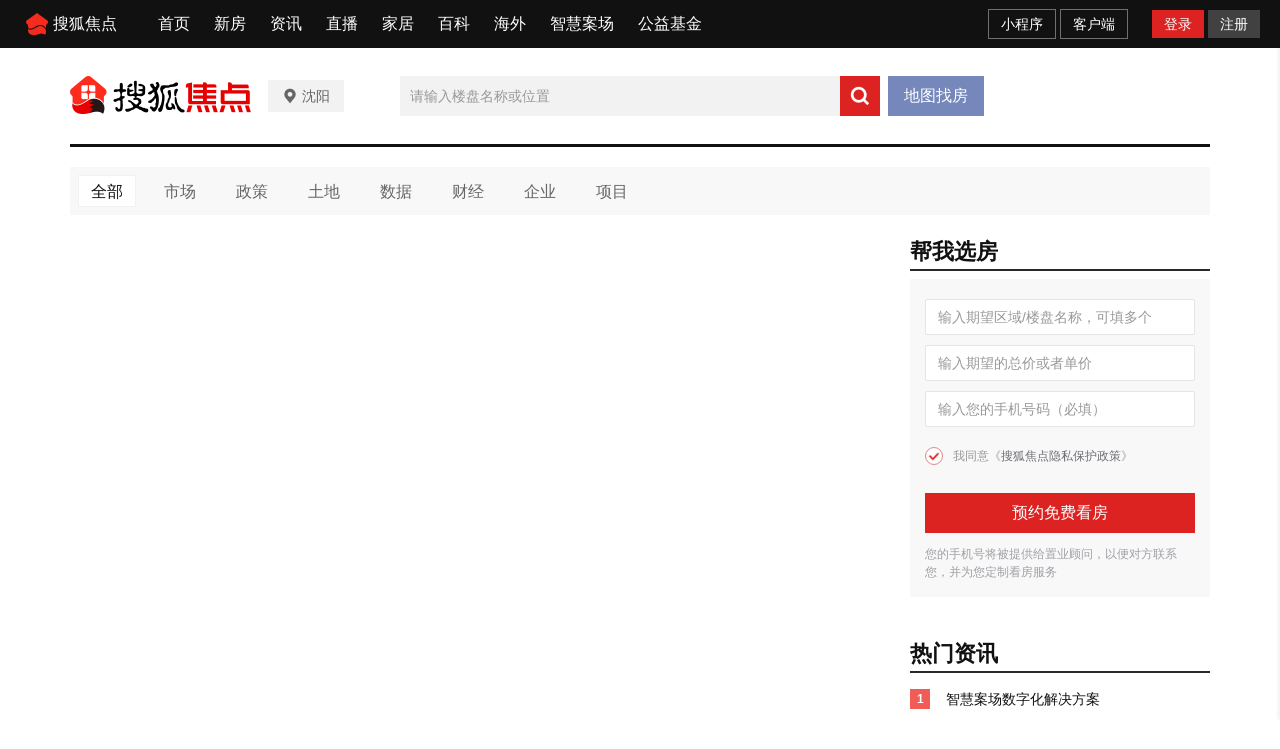

--- FILE ---
content_type: application/javascript
request_url: https://g1.itc.cn/dpfe-prreeg-prod/202510161816/a6edb264a47b51678ee47ada9e3324a43da63aec.js
body_size: 8769
content:
!function(t){var e={};function n(o){if(e[o])return e[o].exports;var a=e[o]={i:o,l:!1,exports:{}};return t[o].call(a.exports,a,a.exports,n),a.l=!0,a.exports}n.m=t,n.c=e,n.d=function(t,e,o){n.o(t,e)||Object.defineProperty(t,e,{enumerable:!0,get:o})},n.r=function(t){"undefined"!=typeof Symbol&&Symbol.toStringTag&&Object.defineProperty(t,Symbol.toStringTag,{value:"Module"}),Object.defineProperty(t,"__esModule",{value:!0})},n.t=function(t,e){if(1&e&&(t=n(t)),8&e)return t;if(4&e&&"object"==typeof t&&t&&t.__esModule)return t;var o=Object.create(null);if(n.r(o),Object.defineProperty(o,"default",{enumerable:!0,value:t}),2&e&&"string"!=typeof t)for(var a in t)n.d(o,a,function(e){return t[e]}.bind(null,a));return o},n.n=function(t){var e=t&&t.__esModule?function(){return t.default}:function(){return t};return n.d(e,"a",e),e},n.o=function(t,e){return Object.prototype.hasOwnProperty.call(t,e)},n.p="//g1.itc.cn/dpfe-render-prod/202510161726/",n(n.s=1968)}({0:function(t,e,n){"use strict";function o(t,e,n,o,a,i,r,s){var d,c="function"==typeof t?t.options:t;if(e&&(c.render=e,c.staticRenderFns=n,c._compiled=!0),o&&(c.functional=!0),i&&(c._scopeId="data-v-"+i),r?(d=function(t){(t=t||this.$vnode&&this.$vnode.ssrContext||this.parent&&this.parent.$vnode&&this.parent.$vnode.ssrContext)||"undefined"==typeof __VUE_SSR_CONTEXT__||(t=__VUE_SSR_CONTEXT__),a&&a.call(this,t),t&&t._registeredComponents&&t._registeredComponents.add(r)},c._ssrRegister=d):a&&(d=s?function(){a.call(this,(c.functional?this.parent:this).$root.$options.shadowRoot)}:a),d)if(c.functional){c._injectStyles=d;var u=c.render;c.render=function(t,e){return d.call(e),u(t,e)}}else{var l=c.beforeCreate;c.beforeCreate=l?[].concat(l,d):[d]}return{exports:t,options:c}}n.d(e,"a",(function(){return o}))},1141:function(t,e,n){},1968:function(t,e,n){"use strict";var o,a=n(1969),i=(o=a)&&o.__esModule?o:{default:o};window.CBDRender.register("CBDFocusPcComponents","SingleAdGroup",i.default)},1969:function(t,e,n){"use strict";n.r(e);var o=n(858),a=n(654);for(var i in a)["default"].indexOf(i)<0&&function(t){n.d(e,t,(function(){return a[t]}))}(i);n(1970);var r=n(0),s=Object(r.a)(a.default,o.a,o.b,!1,null,"18ca1da4",null);e.default=s.exports},1970:function(t,e,n){"use strict";n(1141)},654:function(t,e,n){"use strict";n.r(e);var o=n(655),a=n.n(o);for(var i in o)["default"].indexOf(i)<0&&function(t){n.d(e,t,(function(){return o[t]}))}(i);e.default=a.a},655:function(t,e,n){"use strict";Object.defineProperty(e,"__esModule",{value:!0});var o={AD_CAROUSEL:{showCarousel:!0},MARGIN_20:{margin:"20px 0"},MARGIN_0:{margin:"0"},ZIXUN_BOTTOM:{margin:"0 auto 10px"}};e.default={name:"SingleAdGroup",data:function(){return{spmCode:(this.config.param||{}).spmCCode,isShow:!1,spmContent:"",adDom:"",adData:[],adState:[],showNumber:"",accurateNumer:0}},props:{config:Object,isNeedCss:{type:Boolean,default:function(){return!0}}},mounted:function(){this.init()},computed:{odinEnv:function(){return this.config&&this.config.globalConst&&this.config.globalConst.odinEnv||!1},showCarousel:function(){return(o[(this.config.param||{}).theme]||{}).showCarousel||!1},containerStyle:function(){var t={};return(o[(this.config.param||{}).theme]||{}).margin&&(t.margin=(o[(this.config.param||{}).theme]||{}).margin),t}},methods:{init:function(){this.handleResourceIds(),this.requestAllAdData(this.handleAdDatas)},handleResourceIds:function(){this.config.resourceId&&(this.config.param||{}).ADID&&(this.config.param||{}).ADRULE&&this.adState.push({resourceId:this.config.resourceId,adData:null,reqParam:this.config.param&&this.config.param.data&&this.config.param.data.reqParam}),this.config["resourceId-data1"]&&(this.config.param||{})["ADID-data1"]&&(this.config.param||{})["ADRULE-data1"]&&this.adState.push({resourceId:this.config["resourceId-data1"],adData:null,reqParam:this.config.param&&this.config.param.data1&&this.config.param.data1.reqParam}),this.config["resourceId-data2"]&&(this.config.param||{})["ADID-data2"]&&(this.config.param||{})["ADRULE-data2"]&&this.adState.push({resourceId:this.config["resourceId-data2"],adData:null,reqParam:this.config.param&&this.config.param.data2&&this.config.param.data2.reqParam})},requestAllAdData:function(t){var e=this;if(this.adState.length>0){var n=0;this.adState.forEach((function(o,a){var i={spmCCode:e.spmCode,resourceId:o.resourceId,spmResourceId:(e.config.param||{})["ADID-data1"]&&o.resourceId,productType:"singleAd",context:{cityCode:(e.config.globalConst||{}).focusCityInfo_cityCode}},r=o.reqParam||null;r&&(i.reqParam=r,i.reqParam.context={cityCode:(e.config.globalConst||{}).focusCityInfo_cityCode||(window.globalConst||{}).focusCityInfo_cityCode}),e.getCISFeedData(window,i,(function(o){e.adData=e.adData.concat(e.formatFeedData(o,new Map,e.odinEnv)),e.adState[a].loadAdFinish=!0,e.adState.length>1&&(e.adState[a].showNumber=1),++n<e.adState.length||t()}))}))}},handleAdDatas:function(){this.ListenAdLoad(),this.loadAd(0)},ListenAdLoad:function(){var t=this;window.MptcfeUtils.Utils.eventBus.$on("getAdDom"+this.spmCode,(function(e){t.loadAd(e)}))},loadAd:function(){var t=arguments.length>0&&void 0!==arguments[0]?arguments[0]:0,e=this.adData[t];if(!e)return!1;this.getAdDom(e,t)},getAdDom:function(t,e){var n=this,o=t;this.spmContent=window.MptcfeUtils.Utils.getSpmContent($.extend(o.adData,{resourceType:t.resourceType})),new(0,window.MptcfePcAdver.AdGenerator)({data:o,location:this.spmCode+"."+(e+1),resourceId:this.config["resourceId-data1"],success:function(t){console.log(t);var o=t[0],a=o.getAttribute("class");a=a?a+" slideChild":"slideChild",o.setAttribute("class",a),n.insertDom(o),n.getNextAdDom(e)},successEmpty:function(){console.log("successEmpty"),n.getNextAdDom(e)},error:function(){console.log("error"),n.getNextAdDom(e)},timeout:function(){console.log("timeout"),n.getNextAdDom(e)}})},insertDom:function(t){var e=this;this.isShow=!0,this.accurateNumer++,this.$nextTick((function(){e.$refs.commonAd.appendChild(t)}))},getNextAdDom:function(t){t+1<this.adData.length?window.MptcfeUtils.Utils.eventBus.$emit("getAdDom"+this.spmCode,t+1):(this.showCarousel&&this.addSlideFn(),window.MptcfeUtils.Utils.domDidChange({target:this.spmCode}))},addSlideFn:function(){var t=this;setTimeout((function(){if(!(t.accurateNumer<2)){var e={targetSelector:"#SingleAdGroup",wrapSelector:"#wrapper",lazyLoad:!0,lazyLoadName:"imageLazyLoad",autoPlay:!0,interval:3e3,onSlide:function(){window.globalAdExposure&&globalAdExposure.allExposureCheck()}};t.slideIns=window.MptcfeUtils.Slide(e)}}))}}}},858:function(t,e,n){"use strict";n.d(e,"a",(function(){return o})),n.d(e,"b",(function(){return a}));var o=function(){var t=this.$createElement,e=this._self._c||t;return this.isShow?e("div",{staticClass:"cbd-plate-bill",class:{SingleAdGroup:this.isNeedCss},attrs:{id:"SingleAdGroup","data-spm":this.spmCode}},[e("div",{ref:"commonAd",class:[this.showCarousel?"wrapper":"wrapper-banner"],style:this.containerStyle,attrs:{id:"wrapper"}})]):this._e()},a=[];o._withStripped=!0}});!function(t){var e={};function n(i){if(e[i])return e[i].exports;var a=e[i]={i:i,l:!1,exports:{}};return t[i].call(a.exports,a,a.exports,n),a.l=!0,a.exports}n.m=t,n.c=e,n.d=function(t,e,i){n.o(t,e)||Object.defineProperty(t,e,{enumerable:!0,get:i})},n.r=function(t){"undefined"!=typeof Symbol&&Symbol.toStringTag&&Object.defineProperty(t,Symbol.toStringTag,{value:"Module"}),Object.defineProperty(t,"__esModule",{value:!0})},n.t=function(t,e){if(1&e&&(t=n(t)),8&e)return t;if(4&e&&"object"==typeof t&&t&&t.__esModule)return t;var i=Object.create(null);if(n.r(i),Object.defineProperty(i,"default",{enumerable:!0,value:t}),2&e&&"string"!=typeof t)for(var a in t)n.d(i,a,function(e){return t[e]}.bind(null,a));return i},n.n=function(t){var e=t&&t.__esModule?function(){return t.default}:function(){return t};return n.d(e,"a",e),e},n.o=function(t,e){return Object.prototype.hasOwnProperty.call(t,e)},n.p="//g1.itc.cn/dpfe-render-prod/202510161726/",n(n.s=1605)}({0:function(t,e,n){"use strict";function i(t,e,n,i,a,o,s,r){var c,u="function"==typeof t?t.options:t;if(e&&(u.render=e,u.staticRenderFns=n,u._compiled=!0),i&&(u.functional=!0),o&&(u._scopeId="data-v-"+o),s?(c=function(t){(t=t||this.$vnode&&this.$vnode.ssrContext||this.parent&&this.parent.$vnode&&this.parent.$vnode.ssrContext)||"undefined"==typeof __VUE_SSR_CONTEXT__||(t=__VUE_SSR_CONTEXT__),a&&a.call(this,t),t&&t._registeredComponents&&t._registeredComponents.add(s)},u._ssrRegister=c):a&&(c=r?function(){a.call(this,(u.functional?this.parent:this).$root.$options.shadowRoot)}:a),c)if(u.functional){u._injectStyles=c;var l=u.render;u.render=function(t,e){return c.call(e),l(t,e)}}else{var f=u.beforeCreate;u.beforeCreate=f?[].concat(f,c):[c]}return{exports:t,options:u}}n.d(e,"a",(function(){return i}))},10:function(t,e,n){"use strict";Object.defineProperty(e,"__esModule",{value:!0});var i=function(t,e){if(Array.isArray(t))return t;if(Symbol.iterator in Object(t))return function(t,e){var n=[],i=!0,a=!1,o=void 0;try{for(var s,r=t[Symbol.iterator]();!(i=(s=r.next()).done)&&(n.push(s.value),!e||n.length!==e);i=!0);}catch(t){a=!0,o=t}finally{try{!i&&r.return&&r.return()}finally{if(a)throw o}}return n}(t,e);throw new TypeError("Invalid attempt to destructure non-iterable instance")};e.throttle=function(){var t=arguments.length>0&&void 0!==arguments[0]?arguments[0]:function(){},e=arguments.length>1&&void 0!==arguments[1]?arguments[1]:300,n=null;return function(){for(var i=arguments.length,a=Array(i),o=0;o<i;o++)a[o]=arguments[o];n||(n=setTimeout((function(){t.apply(void 0,a),n=null}),e))}},e.getRecentlyTime=function(t){if(!t)return"";var e=(new Date).getTime()-t;return e<6e4?"刚刚":e<=36e5?Math.floor(e/6e4)+"分钟前":e<=36e5?Math.floor(e/36e5)+"小时前":new Date(t).toLocaleDateString("zh-cn").replace(/\//g,".")},e.createLink=function(t){if(!t)return"";var e=void 0,n=void 0;"undefined"!=typeof window&&(window.app&&window.app.urlPrefix&&(e=window.app.urlPrefix),window.location&&window.location.origin&&(n=window.location.origin));if(t.includes("//"))return n.includes(".2023")?t:t.replace(".2023","");return""+(e||"")+t},e.getEnv=a,e.getTencentCaptchaAppId=function(){var t=a();return o[t]||o.prod},e.checkBindMobile=function(){var t=window.LoginCookie.getCookie("bindMobile");console.log("bindMobile",t),"false"===t&&window.MptcfeUtils.eventBus.$emit("bindPhone")},e.goFeedback=function(t){var e=a(),n={type:t||1,contact:(window.userInfo||{}).mobile||"",url:window.location.href,cityId:(window.globalConst||{}).focusCityInfo_cityNumber||""},i="test"===e?".focus-test.cn":".focus.cn",o=1===t?"correct":"feedback";s("feedbackParam",JSON.stringify(n),i,"/",3600);var r="//"+("test"===e?"www.focus-test.cn":"www.focus.cn")+"/feedback/focus?pageType="+o+"&fburl="+n.url;setTimeout((function(){window.open(r)}))},e.getCookie=function(t){var e=new RegExp("(^| )"+t+"=([^;]*)(;|$)"),n=window.document.cookie.match(e);return n?unescape(n[2]):null},e.setCookie=s;e.getQuery=function(t){t=t||location.search||window.location.search;var e={},n=new RegExp("[?&]([^&=#]+)=([^&#]+)?","g");try{t.replace(n,(function(t,n,i){return e[n]=i?decodeURIComponent(i):""}))}catch(t){}return e},e.replaceUrl=function(t,e){var n=new URL(window.location.href),i=new URLSearchParams(n.search);i.set(t,e),n.search=i.toString(),window.history.replaceState(null,"",n)},e.getTabName=function(t){var e=window.queryParamsObj,n=t&&t.split("=")||[],a=i(n,2),o=a[0],s=a[1];return e&&e[o]||s};function a(){var t="test";if("undefined"!=typeof window){var e=window.MptcfeUtils.Utils.getEnvironment();["pre","prod","cloudProd","cloudPre"].includes(e)&&(t="prod")}return t}var o={dev:"195101189",test:"195101189",pre:"198736151",prod:"198736151",cloudTest:"195101189",cloudProd:"198736151",cloudPre:"198736151"};function s(t,e,n){var i=arguments.length>3&&void 0!==arguments[3]?arguments[3]:"/",a=arguments[4],o=new Date;a&&"number"==typeof a?o.setTime(o.getTime()+1e3*Number(a)):(o.setHours(23),o.setMinutes(59),o.setSeconds(59));var s=[];s.push(t+"="+e),s.push("expires="+o.toGMTString()),s.push("path="+i),n&&s.push("domain="+n),console.log(s),document.cookie=s.join(";")}},1065:function(t,e,n){},1605:function(t,e,n){"use strict";var i,a=n(1606),o=(i=a)&&i.__esModule?i:{default:i};window.CBDRender.register("CBDFocusPcComponents","HeaderHouseSearch",o.default)},1606:function(t,e,n){"use strict";n.r(e);var i=n(834),a=n(576);for(var o in a)["default"].indexOf(o)<0&&function(t){n.d(e,t,(function(){return a[t]}))}(o);n(1607);var s=n(0),r=Object(s.a)(a.default,i.a,i.b,!1,null,"767ab8d0",null);e.default=r.exports},1607:function(t,e,n){"use strict";n(1065)},576:function(t,e,n){"use strict";n.r(e);var i=n(577),a=n.n(i);for(var o in i)["default"].indexOf(o)<0&&function(t){n.d(e,t,(function(){return i[t]}))}(o);e.default=a.a},577:function(t,e,n){"use strict";Object.defineProperty(e,"__esModule",{value:!0});var i=Object.assign||function(t){for(var e=1;e<arguments.length;e++){var n=arguments[e];for(var i in n)Object.prototype.hasOwnProperty.call(n,i)&&(t[i]=n[i])}return t},a="function"==typeof Symbol&&"symbol"==typeof Symbol.iterator?function(t){return typeof t}:function(t){return t&&"function"==typeof Symbol&&t.constructor===Symbol&&t!==Symbol.prototype?"symbol":typeof t},o=n(10);e.default={name:"HeaderHouseSearch",props:{config:{type:Object,default:function(){}}},data:function(){return{size:10,curCity:{},searchValue:"",searchList:[],searchListIsShow:!1,cityFloatIsShow:!1,cityList:[],activeInitial:"",initialList:["A","B","C","D","E","F","G","H","J","K","L","M","N","P","Q","R","S","T","W","X","Y","Z"],cardInfo:{},searchUrl:"",logoLink:"",mapLink:""}},compRenderConfig:{isSupportSSR:!0,isNeedCSA:!0,formatRenderData:function(t,e){return e(t,["id","url","title","cover","routeName","innerNews"],["hotCity","cityData","data2","commmonHouse"])}},created:function(){this.curCity=this.cityInfo,this.searchThrottle=(0,o.throttle)(this.getFeedData,300),this.initCityData()},mounted:function(){var t=this;this.searchUrl=this.createLink((this.config.param||{}).searchUrl),this.logoLink=this.createLink((this.config.param||{}).logoLink||"/"),this.mapLink=this.createLink((this.config.param||{}).MapUrl||"/map");var e=window.contentData&&window.contentData.newsMeta&&window.contentData.newsMeta[0],n=this.parse(e);this.cardInfo=n,document.addEventListener("click",(function(){t.searchListIsShow=!1,t.cityFloatIsShow=!1})),this.$nextTick((function(){t.domDidChange((t.config.param||{}).spmCCode_2_fd)}));n.cityPrefix||this.cityInfo.shortCode,["pre","prod","cloudProd","cloudPre"].includes(window.MptcfeUtils.Utils.getEnvironment())},computed:{cityInfo:function(){return this.globalConst.focusCityInfo_cityName?{name:this.globalConst.focusCityInfo_cityName,code:Number(this.globalConst.focusCityInfo_cityCode),number:Number(this.globalConst.focusCityInfo_cityNumber),shortCode:this.globalConst.focusCityInfo_cityShortCode}:{name:"北京",code:110100,number:1,shortCode:"bj"}},globalConst:function(){return this.config.globalConst||{}},param:function(){return this.config.param||{}},cityData:function(){var t=(this.param.cityData||{}).data;return this.formatFeedData(t,new Map,this.odinEnv)},commmonHouse:function(){var t=(this.param.commmonHouse||{}).SIZE||6,e=(this.param.commmonHouse||{}).data||(this.param.commmonHouse||{}).list||[];return this.config.param.data2&&this.config.param.data2.data&&(e=(this.config.param.data2||{}).data||[]),this.formatFeedData(e.slice(0,t),new Map,this.odinEnv)},groupData:function(){var t=(this.param.groupData||{}).data||(this.param.groupData||{}).list;return this.formatFeedData(t,new Map,this.odinEnv)||[]},hotCity:function(){var t=(this.param.hotCity||{}).data;return this.formatFeedData(t,new Map,this.odinEnv)||[]}},methods:{handleClear:function(){this.searchValue="",this.config.param.searchUrl||window.MptcfeUtils.eventBus.$emit("searchParamChange",{searchKey:""})},handleCityUrl:function(t){return t&&t.indexOf("/?scm=")>-1?""+t.replace("/?scm=","/"+(this.config.param.cityUrl||"")+"?scm="):""+t+(this.config.param.cityUrl||"")},handelInitial:function(t){this.activeInitial=t;var e=$(".HeaderHouseSearch #letter-info-"+t)[0];if(e){var n=$(".HeaderHouseSearch .bot"),i=e&&e.offsetTop-159||0;n&&n.animate({scrollTop:(i<=0?0:i)+"px"},300),window.sohuSpm&&"function"==typeof window.sohuSpm.sendAction&&window.sohuSpm.sendAction({acode:"10423",clkParam:"initial:"+t})}},parse:function(t){return t&&t.cardContent&&t.cardContent.jsonInfo?"string"==typeof t.cardContent.jsonInfo?JSON.parse(t.cardContent.jsonInfo):"object"===a(t.cardContent.jsonInfo)?t.cardContent.jsonInfo:void 0:{}},initCityData:function(){for(var t=[],e=0;e<this.cityData.length;)t.push(this.cityData.slice(e,e+5)),e+=5;this.cityList=t},showCityFloat:function(t,e){t.stopPropagation(),this.searchListIsShow=!1,this.cityFloatIsShow=!!e},searchListFloat:function(t){this.searchListIsShow=!!t},searchFilter:function(){this.config.param.searchUrl||window.MptcfeUtils.eventBus.$emit("searchParamChange",{searchKey:this.searchValue})},searchKeyUp:function(t){this.config.param.searchUrl?(this.searchValue="",window.open((this.config.param.searchUrl||this.searchUrl)+"?q="+t.target.value)):window.MptcfeUtils.eventBus.$emit("searchParamChange",{searchKey:this.searchValue})},onInput:function(t){var e=t.target.value;this.searchListIsShow=!0,this.searchValue=e,this.searchThrottle(e)},foucsInput:function(){this.searchValue&&this.searchList.length&&(this.searchListIsShow=!0),$(".search-input").css({"box-shadow":"0 0 2px #ebebeb"}),this.$refs.searchInput.style.backgroundColor="#fff",this.$refs.searchInput.style.border="1px solid #ebebeb"},blurInput:function(){this.$refs.searchInput.style.backgroundColor="",this.$refs.searchInput.style.border=""},stop:function(t,e){"city"===e&&(this.searchListIsShow=!1),"search"===e&&(this.cityFloatIsShow=!1),t.stopPropagation()},getFeedData:function(){var t=this,e={};e=i({},e,{searchKey:this.searchValue});var n=this.config.param.size||this.size;this.getParamsFeedData(window,this.config,"data1",{page:this.page||1,size:n,spmCCode:this.config.param.spmCCode_1_fd,context:e,odinEnv:!0},(function(e,n){var i=t.formatFeedData(e,new Map,!0);t.searchList=i,t.$nextTick((function(){window.sohuSpm&&"function"==typeof window.sohuSpm.domDidChange&&window.sohuSpm.domDidChange({target:t.config&&t.config.param&&t.config.param.spmCCode_1_fd})})),t.page++}),(function(t){console.log(t)}))}}}},834:function(t,e,n){"use strict";n.d(e,"a",(function(){return i})),n.d(e,"b",(function(){return a}));var i=function(){var t=this,e=t.$createElement,n=t._self._c||e;return n("div",{staticClass:"HeaderHouseSearch"},[n("div",{staticClass:"search-left-content"},[n("a",{staticClass:"logo",attrs:{href:t.logoLink,target:"_blank"}},[n("img",{attrs:{src:t.param.logoImgUrl||"https://statics.itc.cn/mptc-mpfe/img/foucs/foucs_logo.png"}})]),t._v(" "),n("div",{staticClass:"city"},[n("div",{staticClass:"city-btn",on:{click:function(e){return t.showCityFloat(e,!0)}}},[n("img",{staticClass:"icon",attrs:{src:"https://statics.itc.cn/mptc-mpfe/img/foucs/icon_Location_solid.png",alt:""}}),t._v(" "),n("div",[t._v(t._s(t.cardInfo&&t.cardInfo.cityName||t.curCity.name))])]),t._v(" "),n("div",{directives:[{name:"show",rawName:"v-show",value:t.cityFloatIsShow,expression:"cityFloatIsShow"}],staticClass:"city_float",attrs:{id:"cityArea"},on:{click:function(t){return t.stopPropagation()}}},[n("i",{staticClass:"shadow-icon"}),t._v(" "),n("div",{staticClass:"tt"},[n("div",{staticClass:"hot-title"},[n("span",[t._v("热门城市：")]),t._v(" "),n("img",{staticClass:"h-close",attrs:{src:"https://statics.itc.cn/mptc-mpfe/img/foucs/icon_close_empty.png"},on:{click:function(e){return t.showCityFloat(e)}}})]),t._v(" "),n("div",t._l(t.hotCity,(function(e){return n("a",{key:e.id,attrs:{href:t.handleCityUrl(e.url)}},[t._v(t._s(e.title))])})),0)]),t._v(" "),n("div",{staticClass:"top"},t._l(t.initialList,(function(e){return n("a",{key:e,class:["city_"+e,{active:e===t.activeInitial}],attrs:{href:"javascript:void(0)"},on:{click:function(n){return t.handelInitial(e)}}},[t._v(t._s(e))])})),0),t._v(" "),n("div",{staticClass:"bot"},t._l(t.cityList,(function(e,i){return n("div",{key:i,staticClass:"cityAreaBox"},[e.length?n("div",{staticClass:"cityAreaBoxHd"},t._l(e,(function(e,i){return n("span",{key:e.id},[t._v(t._s(i>0?" - ":"")+t._s(e.title))])})),0):t._e(),t._v(" "),n("div",{staticClass:"cityAreaBoxCen"},[n("ul",[t._l(e,(function(e){return[n("li",{key:e.id,class:["letter-info",{active:e.title===t.activeInitial}],attrs:{id:"letter-info-"+e.title}},[t._v(t._s(e.title))]),t._v(" "),t._l(e.innerNews,(function(i){return[n("li",{key:"city_"+e.title+i.id},[n("a",{attrs:{href:t.handleCityUrl(i.url)}},[t._v(t._s(i.title))])])]}))]}))],2)])])})),0)])]),t._v(" "),n("div",{staticClass:"header-search"},[n("div",{staticClass:"search-input-wrap"},[n("div",{staticClass:"search-input"},[n("input",{ref:"searchInput",staticClass:"input",attrs:{type:"text",placeholder:(t.config.param||{}).searchPlaceholder||"请输入楼盘名称或位置"},domProps:{value:t.searchValue},on:{input:t.onInput,focus:t.foucsInput,blur:t.blurInput,keyup:function(e){return!e.type.indexOf("key")&&t._k(e.keyCode,"enter",13,e.key,"Enter")?null:t.searchKeyUp.apply(null,arguments)},click:function(e){return t.stop(e,"search")}}}),t._v(" "),n("span",{directives:[{name:"show",rawName:"v-show",value:t.searchValue,expression:"searchValue"}],staticClass:"clear-input",on:{click:t.handleClear}},[n("i",{staticClass:"iconfont icon-icon_close_empty4"})]),t._v(" "),n("a",{staticClass:"btn",attrs:{href:t.searchUrl?t.searchUrl+(t.searchValue?"?q="+t.searchValue:""):"javascript:;",target:t.config.param.searchUrl?"_blank":""},on:{click:t.searchFilter}},[n("img",{staticClass:"icon",attrs:{src:"https://statics.itc.cn/mptc-mpfe/img/foucs/search-icon.png"}})]),t._v(" "),n("ul",{directives:[{name:"show",rawName:"v-show",value:t.searchListIsShow&&t.searchList.length,expression:"searchListIsShow && searchList.length"}],staticClass:"suggest-list",attrs:{"data-spm":t.config.param.spmCCode_1_fd},on:{click:function(t){return t.stopPropagation()}}},t._l(t.searchList,(function(e,i){return n("li",{key:i,staticClass:"suggest-item"},[n("a",{staticClass:"suggest-link",attrs:{target:"_blank",href:e.url}},[n("span",{staticClass:"suggest-text"},[t._v("\n                                "+t._s(e.title)+"\n                                "),e.projName!==e.str?n("span",{staticClass:"name2"},[t._v(t._s(e.str))]):t._e()]),t._v(" "),n("span",{staticClass:"suggest-dist",attrs:{"node-type":"suggest-dist"}},[t._v(t._s(e.district))])])])})),0)]),t._v(" "),n("a",{staticClass:"map",attrs:{href:t.mapLink||"/map",target:"_blank"}},[t._v("地图找房")])]),t._v(" "),t.commmonHouse&&t.commmonHouse.length>0?n("div",{staticClass:"houselist",attrs:{"data-spm":(t.config.param||{}).spmCCode_2_fd,"data-spm-stop":"init"}},t._l(t.commmonHouse,(function(e){return n("a",{key:e.id,staticClass:"list-item",attrs:{href:e.url,target:"_blank"}},[t._v(t._s(e.title))])})),0):t._e()])]),t._v(" "),t.groupData[0]&&(t.groupData[0]||{}).column_1_image?n("div",{staticClass:"header-right"},[n("div",{staticClass:"left"},[n("p",{staticClass:"loupan-search-title1"},[t._v(t._s((t.groupData[0]||{}).title))]),t._v(" "),n("p",{staticClass:"loupan-search-title2"},[t._v(t._s((t.groupData[0]||{}).brief))])]),t._v(" "),n("div",{staticClass:"loupan-search-hover-show-new"},[n("img",{attrs:{src:(t.groupData[0]||{}).column_1_image}})])]):t._e()])},a=[];i._withStripped=!0}});!function(t){var e={};function i(n){if(e[n])return e[n].exports;var o=e[n]={i:n,l:!1,exports:{}};return t[n].call(o.exports,o,o.exports,i),o.l=!0,o.exports}i.m=t,i.c=e,i.d=function(t,e,n){i.o(t,e)||Object.defineProperty(t,e,{enumerable:!0,get:n})},i.r=function(t){"undefined"!=typeof Symbol&&Symbol.toStringTag&&Object.defineProperty(t,Symbol.toStringTag,{value:"Module"}),Object.defineProperty(t,"__esModule",{value:!0})},i.t=function(t,e){if(1&e&&(t=i(t)),8&e)return t;if(4&e&&"object"==typeof t&&t&&t.__esModule)return t;var n=Object.create(null);if(i.r(n),Object.defineProperty(n,"default",{enumerable:!0,value:t}),2&e&&"string"!=typeof t)for(var o in t)i.d(n,o,function(e){return t[e]}.bind(null,o));return n},i.n=function(t){var e=t&&t.__esModule?function(){return t.default}:function(){return t};return i.d(e,"a",e),e},i.o=function(t,e){return Object.prototype.hasOwnProperty.call(t,e)},i.p="//g1.itc.cn/dpfe-render-prod/202510161726/",i(i.s=2001)}({0:function(t,e,i){"use strict";function n(t,e,i,n,o,a,r,s){var l,c="function"==typeof t?t.options:t;if(e&&(c.render=e,c.staticRenderFns=i,c._compiled=!0),n&&(c.functional=!0),a&&(c._scopeId="data-v-"+a),r?(l=function(t){(t=t||this.$vnode&&this.$vnode.ssrContext||this.parent&&this.parent.$vnode&&this.parent.$vnode.ssrContext)||"undefined"==typeof __VUE_SSR_CONTEXT__||(t=__VUE_SSR_CONTEXT__),o&&o.call(this,t),t&&t._registeredComponents&&t._registeredComponents.add(r)},c._ssrRegister=l):o&&(l=s?function(){o.call(this,(c.functional?this.parent:this).$root.$options.shadowRoot)}:o),l)if(c.functional){c._injectStyles=l;var u=c.render;c.render=function(t,e){return l.call(e),u(t,e)}}else{var f=c.beforeCreate;c.beforeCreate=f?[].concat(f,l):[l]}return{exports:t,options:c}}i.d(e,"a",(function(){return n}))},1154:function(t,e,i){},2001:function(t,e,i){"use strict";var n,o=i(2002),a=(n=o)&&n.__esModule?n:{default:n};window.CBDRender.register("CBDFocusPcComponents","TPLTabMenu",a.default)},2002:function(t,e,i){"use strict";i.r(e);var n=i(867),o=i(678);for(var a in o)["default"].indexOf(a)<0&&function(t){i.d(e,t,(function(){return o[t]}))}(a);i(2003);var r=i(0),s=Object(r.a)(o.default,n.a,n.b,!1,null,"4278a714",null);e.default=s.exports},2003:function(t,e,i){"use strict";i(1154)},678:function(t,e,i){"use strict";i.r(e);var n=i(679),o=i.n(n);for(var a in n)["default"].indexOf(a)<0&&function(t){i.d(e,t,(function(){return n[t]}))}(a);e.default=o.a},679:function(t,e,i){"use strict";Object.defineProperty(e,"__esModule",{value:!0});var n={0:0,1:1,2:2,3:3,4:4,5:5,6:6,7:7,8:8,9:9},o={tabLineAndAnchorPoint:{tabTheme:"tabLine",changeType:"anchorPoint",fixed:!0},tabLine:{tabTheme:"tabLine"},fixedStateTabLine:{activeFixed:!0,tabTheme:"tabLine"}};e.default={name:"TPLTabMenu",data:function(){return{titleList:[],currentIndex:0,isFixed:!1,homeUrl:""}},props:{config:{type:Object,default:function(){}}},eventEmitConfig:[{name:"tabChange",desc:"导航tab点击事件"}],compRenderConfig:{isSupportSSR:!0,isNeedCSA:!0},computed:{param:function(){return(this.config||{}).param||{}},tabStyle:function(){var t={};return this.config.param&&this.config.param.layout&&"center"===this.config.param.layout&&(t.textAlign="center"),"tabLine"===this.theme.tabTheme&&(t.boxShadow="inset 0px -1px 0px 0px #EBEBEB",t.background="#FFF"),this.theme.fixed&&this.param.fixedTop&&(t.top=this.param.fixedTop+"px"),t},bgColor:function(){return this.config&&this.config.globalConfig&&this.config.globalConfig.themeColor||"#DD2222"},globalMetaTabList:function(){var t=(this.config.param||{}).titleList||[],e=[],i=(this.config.globalConst||{}).globalMetaTabList||[],n=i.some((function(t){return t.title||t.code}));return i.length>0&&n&&(e=this.config.globalConst.globalMetaTabList.map((function(t){if(t.title)return t}))),e&&e.length>0&&"anchorPoint"!==this.theme.changeType&&(t=e),t},tabIndex:function(){var t=this.config&&this.config.globalConst&&this.config.globalConst.tabConst||"",e=n[""+t]||0,i=(this.config.globalConst||{}).urlQuery_anchor;return this.config.globalConst&&this.config.globalConst["tab_"+(this.config.param&&this.config.param.spmCCode_g)]&&(e=parseInt(this.config.globalConst["tab_"+this.config.param.spmCCode_g])-1),i&&this.globalMetaTabList.length>0&&"anchorPoint"!==this.theme.changeType&&(e=this.globalMetaTabList.findIndex((function(t){return t&&t.code===i}))),this.param.initTabIndex+""&&this.param.initTabIndex&&(e=Number(this.param.initTabIndex)||0),e<0?0:e},theme:function(){return o[this.param.theme||""]||{}}},created:function(){var t=this.tabIndex,e=[];(this.globalMetaTabList||[]).forEach((function(t){t&&t.title&&e.push(t)})),this.titleList=e,this.currentIndex=t},mounted:function(){var t=this;this.theme.fixed&&(this.scrollFun=window.MptcfeUtils.Utils.throttle((function(e){var i=$(window).scrollTop(),n=t.$refs["tab-menu"].offsetTop;t.isFixed=i>(n-t.param.fixedTop||48)}),30),$(window).on("scroll",this.scrollFun)),this.homeUrl=window.location.origin+(window.location.pathname||""),"anchorPoint"===this.theme.changeType&&window.addEventListener("scroll",this.listenActive),setTimeout((function(){if("anchorPoint"===t.theme.changeType){var e=t.getQueryString("anchor");e&&t.scrollTo("#"+e)}}),800)},beforeDestroy:function(){this.theme.fixed&&this.dataList.length&&$(window).off("scroll",this.scrollFun),window.removeEventListener("scroll",this.listenActive)},methods:{listenActive:function(){for(var t=[],e=0;e<this.globalMetaTabList.length;e++){var i=document.querySelector(this.globalMetaTabList[e].id);i?(null===t[t.length-1]&&t.splice(t.length-1,1,{key:e-1,value:i.offsetTop-(this.param.fixedTop||48)-48}),t.push({key:e,value:i.offsetTop-(this.param.fixedTop||48)-48})):t.push(null)}for(var n=0;n<t.length;n++){var o=window.scrollY;t[n]&&o>=t[n].value&&(o<(t[n+1]&&t[n+1].value)||!t[n+1])&&(this.currentIndex=n)}},getQueryString:function(t){var e=new RegExp("(^|&)"+t+"=([^&]*)(&|$)","i"),i=window.location.search.substr(1).match(e);return null!=i?unescape(i[2]):null},replaceUrl:function(t,e){var i=new URL(window.location.href),n=new URLSearchParams(i.search);n.set(t,e),i.search=n.toString(),window.history.replaceState(null,"",i)},handleClickTab:function(t,e){var i="spm:"+(this.config.param&&this.config.param.spmCCode_g)+";tab_postion:"+(e+1)+";type:"+this.Global.acodeType_block+";tab_name:"+t.title;if(this.sendAction(this.Global.actionAcode_commonTab,i),!t.url){if(this.theme.activeFixed?this.param.initTabIndex+""&&this.param.initTabIndex&&(this.currentIndex=Number(this.param.initTabIndex)||0):this.currentIndex=e,"anchorPoint"===this.theme.changeType){var n=this.globalMetaTabList.find((function(e){return e.title===t.title}))||{};this.scrollTo(n.id,e)}else{window.MptcfeUtils.eventBus.$emit("tpl-tab-list-handel",{activeIndex:e,list:this.titleList});var o=((this.config.comp||{}).compCode||"")+"_tabChange";window.MptcfeUtils.eventBus.$emit(o,{activeIndex:e,list:this.param.titleList||[]}),window.MptcfeUtils.eventBus.$emit("block-switch",!0)}if(this.titleList[e].code||this.titleList[e].id){var a=this.titleList[e].code;this.titleList[e].id&&(a=this.titleList[e].id.replace("#","")),this.replaceUrl("anchor",a)}else this.replaceUrl("tab",e)}},scrollTo:function(t){if(t){var e=$(""+t)[0];if(e){var i=e.offsetTop-(this.param.fixedTop||48)-48+2;$(window)[0].scrollTo({top:i,behavior:"smooth"})}}}}}},867:function(t,e,i){"use strict";i.d(e,"a",(function(){return n})),i.d(e,"b",(function(){return o}));var n=function(){var t=this,e=t.$createElement,i=t._self._c||e;return t.titleList&&t.titleList.length&&t.titleList.length>0?i("div",{ref:"tab-menu",staticClass:"tpl-tab-menu",style:t.config.param.style,attrs:{"data-spm":t.param.spmCCode_g}},[i("div",{staticClass:"tpl-tab-menu-box",class:{"tpl-tab-menu-fixed":t.isFixed},style:t.tabStyle},[t._l(t.titleList,(function(e,n){return[e.title?i("div",{key:n,class:["common-tab",t.theme.tabTheme,n==t.currentIndex?"active-tab":""],on:{click:function(i){return t.handleClickTab(e,n)}}},[e.url?i("a",{staticClass:"tab-item",style:{"--bgColor":t.bgColor},attrs:{href:e.home?t.homeUrl:e.url,target:"_blank"}},[t._v(t._s(e.title))]):i("div",{staticClass:"tab-item",style:{"--bgColor":t.bgColor}},[t._v(t._s(e.title))])]):t._e()]}))],2)]):t._e()},o=[];n._withStripped=!0}});

--- FILE ---
content_type: application/javascript
request_url: https://g1.itc.cn/dpfe-prreeg-prod/202510161816/b381836351c6ba62a79f30189699e008b4ec9465.js
body_size: 1778
content:
!function(t){var e={};function n(i){if(e[i])return e[i].exports;var r=e[i]={i:i,l:!1,exports:{}};return t[i].call(r.exports,r,r.exports,n),r.l=!0,r.exports}n.m=t,n.c=e,n.d=function(t,e,i){n.o(t,e)||Object.defineProperty(t,e,{enumerable:!0,get:i})},n.r=function(t){"undefined"!=typeof Symbol&&Symbol.toStringTag&&Object.defineProperty(t,Symbol.toStringTag,{value:"Module"}),Object.defineProperty(t,"__esModule",{value:!0})},n.t=function(t,e){if(1&e&&(t=n(t)),8&e)return t;if(4&e&&"object"==typeof t&&t&&t.__esModule)return t;var i=Object.create(null);if(n.r(i),Object.defineProperty(i,"default",{enumerable:!0,value:t}),2&e&&"string"!=typeof t)for(var r in t)n.d(i,r,function(e){return t[e]}.bind(null,r));return i},n.n=function(t){var e=t&&t.__esModule?function(){return t.default}:function(){return t};return n.d(e,"a",e),e},n.o=function(t,e){return Object.prototype.hasOwnProperty.call(t,e)},n.p="//g1.itc.cn/dpfe-render-prod/202510161726/",n(n.s=1190)}({0:function(t,e,n){"use strict";function i(t,e,n,i,r,a,s,o){var c,u="function"==typeof t?t.options:t;if(e&&(u.render=e,u.staticRenderFns=n,u._compiled=!0),i&&(u.functional=!0),a&&(u._scopeId="data-v-"+a),s?(c=function(t){(t=t||this.$vnode&&this.$vnode.ssrContext||this.parent&&this.parent.$vnode&&this.parent.$vnode.ssrContext)||"undefined"==typeof __VUE_SSR_CONTEXT__||(t=__VUE_SSR_CONTEXT__),r&&r.call(this,t),t&&t._registeredComponents&&t._registeredComponents.add(s)},u._ssrRegister=c):r&&(c=o?function(){r.call(this,(u.functional?this.parent:this).$root.$options.shadowRoot)}:r),c)if(u.functional){u._injectStyles=c;var d=u.render;u.render=function(t,e){return c.call(e),d(t,e)}}else{var f=u.beforeCreate;u.beforeCreate=f?[].concat(f,c):[c]}return{exports:t,options:u}}n.d(e,"a",(function(){return i}))},1190:function(t,e,n){"use strict";var i,r=n(1191),a=(i=r)&&i.__esModule?i:{default:i};window.CBDRender.register("CBDFocusPcComponents","CardBrandRecommend",a.default)},1191:function(t,e,n){"use strict";n.r(e);var i=n(809),r=n(490);for(var a in r)["default"].indexOf(a)<0&&function(t){n.d(e,t,(function(){return r[t]}))}(a);n(1192);var s=n(0),o=Object(s.a)(r.default,i.a,i.b,!1,null,"5d60ca9e",null);e.default=o.exports},1192:function(t,e,n){"use strict";n(933)},490:function(t,e,n){"use strict";n.r(e);var i=n(491),r=n.n(i);for(var a in i)["default"].indexOf(a)<0&&function(t){n.d(e,t,(function(){return i[t]}))}(a);e.default=r.a},491:function(t,e,n){"use strict";Object.defineProperty(e,"__esModule",{value:!0}),e.default={name:"CardBrandRecommend",props:{config:{type:Object,default:function(){}}},compRenderConfig:{isSupportSSR:!0,isNeedCSA:!0},data:function(){return{}},methods:{},computed:{param:function(){return this.config.param||{}},menuData:function(){var t=(this.param.menuData||{}).data||(this.param.menuData||{}).list||[];return t=t.slice(0,4),this.formatFeedData(t,new Map,this.odinEnv)}},mounted:function(){window.sohuSpm&&"function"==typeof window.sohuSpm.domDidChange&&window.sohuSpm.domDidChange({target:(this.config.param||{}).spmCCode_1_nav})}}},809:function(t,e,n){"use strict";n.d(e,"a",(function(){return i})),n.d(e,"b",(function(){return r}));var i=function(){var t=this,e=t.$createElement,n=t._self._c||e;return n("div",{staticClass:"CardBrandRecommend",attrs:{"data-spm":(t.config.param||{}).spmCCode_1_nav,"data-spm-stop":"init"}},[n("div",{staticClass:"left-card"},t._l(t.menuData,(function(e){return n("div",{key:e.id,staticClass:"card-item"},[n("div",{staticClass:"card-name"},[t._v(t._s(e.title))]),t._v(" "),n("ul",t._l(e.innerNews,(function(e){return n("a",{key:e.id,attrs:{href:e.url,target:"_blank"}},[t._v(t._s(e.title))])})),0)])})),0),t._v(" "),t._m(0)])},r=[function(){var t=this,e=t.$createElement,n=t._self._c||e;return n("div",{staticClass:"right-card"},[n("div",{staticClass:"card-name"},[n("a",{attrs:{href:"https://about.focus.cn/item/292_0.html",target:"_blank"}},[n("span",[t._v("联系我们")]),t._v(" "),n("img",{staticClass:"icon",attrs:{src:"https://statics.itc.cn/mptc-mpfe/img/foucs/icon_next_empty.png"}})])]),t._v(" "),n("div",{staticClass:"official-account"},[n("div",{staticClass:"weixin"},[n("img",{attrs:{src:"https://statics.itc.cn/mptc-mpfe/img/foucs/icon_wechat.png",alt:"weixin-icon"}}),t._v(" "),n("div",{staticClass:"text"},[t._v("微信公众号")]),t._v(" "),n("div",{staticClass:"weixin-qrcode"},[n("div",{staticClass:"qrcode-img"},[n("img",{attrs:{src:"https://t1.focus-img.cn/xf/xc/APdndEjkGBeimFQbp5CSpXaw26D2GFtX.jpg"}})]),t._v(" "),n("div",{staticClass:"qrcode-text"},[n("div",[t._v("扫码关注"),n("em",[t._v("“搜狐焦点”")])]),t._v(" "),n("div",[t._v("公众号 获取最新楼盘资讯")])])])]),t._v(" "),n("a",{staticClass:"weibo",attrs:{href:"https://weibo.com/jdfc",target:"_blank"}},[n("img",{attrs:{src:"https://statics.itc.cn/mptc-mpfe/img/foucs/icon_weibo.png",alt:"weibo-icon"}}),t._v(" "),n("div",{staticClass:"text"},[t._v("官方微博")])])]),t._v(" "),n("div",{staticClass:"email"},[t._v("电子邮箱：focuskf@vip.sohu.com")]),t._v(" "),n("div",{staticClass:"phone"},[t._v("客户服务热线：400-680-2822 每日9:00至18:00点")])])}];i._withStripped=!0},933:function(t,e,n){}});

--- FILE ---
content_type: application/javascript
request_url: https://g1.itc.cn/dpfe-prreeg-prod/202510161816/6fe018879027783c7d5e5b3cb3672a44939e7384.js
body_size: 20326
content:
!function(t){var n={};function e(i){if(n[i])return n[i].exports;var o=n[i]={i:i,l:!1,exports:{}};return t[i].call(o.exports,o,o.exports,e),o.l=!0,o.exports}e.m=t,e.c=n,e.d=function(t,n,i){e.o(t,n)||Object.defineProperty(t,n,{enumerable:!0,get:i})},e.r=function(t){"undefined"!=typeof Symbol&&Symbol.toStringTag&&Object.defineProperty(t,Symbol.toStringTag,{value:"Module"}),Object.defineProperty(t,"__esModule",{value:!0})},e.t=function(t,n){if(1&n&&(t=e(t)),8&n)return t;if(4&n&&"object"==typeof t&&t&&t.__esModule)return t;var i=Object.create(null);if(e.r(i),Object.defineProperty(i,"default",{enumerable:!0,value:t}),2&n&&"string"!=typeof t)for(var o in t)e.d(i,o,function(n){return t[n]}.bind(null,o));return i},e.n=function(t){var n=t&&t.__esModule?function(){return t.default}:function(){return t};return e.d(n,"a",n),n},e.o=function(t,n){return Object.prototype.hasOwnProperty.call(t,n)},e.p="//g1.itc.cn/dpfe-render-prod/202510161726/",e(e.s=1965)}({0:function(t,n,e){"use strict";function i(t,n,e,i,o,r,a,s){var c,f="function"==typeof t?t.options:t;if(n&&(f.render=n,f.staticRenderFns=e,f._compiled=!0),i&&(f.functional=!0),r&&(f._scopeId="data-v-"+r),a?(c=function(t){(t=t||this.$vnode&&this.$vnode.ssrContext||this.parent&&this.parent.$vnode&&this.parent.$vnode.ssrContext)||"undefined"==typeof __VUE_SSR_CONTEXT__||(t=__VUE_SSR_CONTEXT__),o&&o.call(this,t),t&&t._registeredComponents&&t._registeredComponents.add(a)},f._ssrRegister=c):o&&(c=s?function(){o.call(this,(f.functional?this.parent:this).$root.$options.shadowRoot)}:o),c)if(f.functional){f._injectStyles=c;var d=f.render;f.render=function(t,n){return c.call(n),d(t,n)}}else{var u=f.beforeCreate;f.beforeCreate=u?[].concat(u,c):[c]}return{exports:t,options:f}}e.d(n,"a",(function(){return i}))},1140:function(t,n,e){},1965:function(t,n,e){"use strict";var i,o=e(1966),r=(i=o)&&i.__esModule?i:{default:i};window.CBDRender.register("CBDFocusPcComponents","SingleAd",r.default)},1966:function(t,n,e){"use strict";e.r(n);var i=e(857),o=e(652);for(var r in o)["default"].indexOf(r)<0&&function(t){e.d(n,t,(function(){return o[t]}))}(r);e(1967);var a=e(0),s=Object(a.a)(o.default,i.a,i.b,!1,null,"74ab1680",null);n.default=s.exports},1967:function(t,n,e){"use strict";e(1140)},652:function(t,n,e){"use strict";e.r(n);var i=e(653),o=e.n(i);for(var r in i)["default"].indexOf(r)<0&&function(t){e.d(n,t,(function(){return i[t]}))}(r);n.default=o.a},653:function(t,n,e){"use strict";Object.defineProperty(n,"__esModule",{value:!0});var i=Object.assign||function(t){for(var n=1;n<arguments.length;n++){var e=arguments[n];for(var i in e)Object.prototype.hasOwnProperty.call(e,i)&&(t[i]=e[i])}return t},o="function"==typeof Symbol&&"symbol"==typeof Symbol.iterator?function(t){return typeof t}:function(t){return t&&"function"==typeof Symbol&&t.constructor===Symbol&&t!==Symbol.prototype?"symbol":typeof t},r={SHOW_RECT:{isRect:!0,width:"300px"},SHOW_BANNER:{isRect:!1,width:"1240px"},SHOW_WHOLEBANNER:{isRect:!1,width:"100%"},SHOW_WHOLEBANNER_ADGROUP_1:{isRect:!1,width:"100%",padding:"20px 0 2px",margin:"0 auto"},SHOW_WHOLEBANNER_ADGROUP_2:{isRect:!1,width:"100%",padding:"2px 0",margin:"0 auto"},SHOW_WHOLEBANNER_ADGROUP_3:{isRect:!1,width:"100%",padding:"2px 0 20px",margin:"0 auto"},SHOW_ZIXUNBANNER_ADGROUP_1:{isRect:!1,width:"100%",padding:"0",margin:"0 auto 2px"},SHOW_WHOLEBANNER_NODISTANCE:{isRect:!1,width:"100%",padding:"0",margin:"0 auto"},SHOW_SIDEBAR:{isRect:!1,width:"880px"}};n.default={name:"SingleAd",props:{config:{type:Object,default:function(){return{}}}},compRenderConfig:{isSupportSSR:!0,isNeedCSA:!0},data:function(){return{isShow:!1}},computed:{odinEnv:function(){return this.config&&this.config.globalConst&&this.config.globalConst.odinEnv||!1},showRect:function(){var t=this.config.param&&this.config.param.isRect||!1;return this.config.param&&this.config.param.theme&&(t=r[this.config.param.theme]&&r[this.config.param.theme].isRect||t),t},styleWidth:function(){var t="";return this.config&&this.config.param&&this.config.param.theme&&"string"==typeof this.config.param.theme?t=r[this.config.param.theme]&&r[this.config.param.theme].width:this.config&&this.config.param&&this.config.param.theme&&"object"==o(this.config.param.theme)&&(t=this.config&&this.config.param&&this.config.param.theme&&this.config.param.theme.width),t},stylePadding:function(){var t="";return this.config&&this.config.param&&this.config.param.theme&&"string"==typeof this.config.param.theme&&(t=r[this.config.param.theme]&&r[this.config.param.theme].padding),t},styleMargin:function(){var t="";return this.config&&this.config.param&&this.config.param.theme&&"string"==typeof this.config.param.theme&&(t=r[this.config.param.theme]&&r[this.config.param.theme].margin),t},containerStyle:function(){var t={width:this.styleWidth};return this.config&&this.config.param&&(this.config.param.margin&&(t.margin=this.config.param.margin),this.config.param.padding&&(t.padding=this.config.param.padding)),this.stylePadding&&(t.padding=this.stylePadding),this.styleMargin&&(t.margin=this.styleMargin),t}},methods:{requestAd:function(){var t=this,n="";this.config.resourceId&&this.config.param&&this.config.param.ADID&&this.config.param.ADRULE&&(n=this.config.resourceId);var e={spmCCode:this.config.param&&this.config.param.spmCCode_g_link,resourceId:this.config.resourceId,productType:"singleAd",spmResourceId:n,context:{cityCode:(this.config.globalConst||{}).focusCityInfo_cityCode}},r=this.config.param&&this.config.param.data&&this.config.param.data.reqParam||null;if(r){r&&(e.reqParam=r,e.reqParam.content.page=1,e.reqParam.context={cityCode:(this.config.globalConst||{}).focusCityInfo_cityCode||(window.globalConst||{}).focusCityInfo_cityCode});var a=window.MptcfePcAdver.AdGenerator;this.getCISFeedData(window,e,(function(n){var e=[];n&&n.forEach((function(t){e.push(t.resourceData)})),e&&e.forEach((function(n){var e={};n&&(e=i({},n,{backup:n&&n.backUp})),e&&"object"===(void 0===e?"undefined":o(e))&&Object.keys(e)&&Object.keys(e).length&&Object.keys(e).length>0&&new a({data:e,location:""+t.config.param.spmCCode_g_link,resourceId:t.config.resourceId,component:{1:window.MptcfePcAdver.Templates.XPSTemplates.RectFixAd},success:function(n){n&&n[0]instanceof Node?(n.forEach((function(n){t.$el.appendChild(n)})),t.isShow=!0):(t.$el.appendChild(n[0][0]),t.isShow=!0),window.sohuSpm&&"function"==typeof window.sohuSpm.domDidChange&&window.sohuSpm.domDidChange({target:t.config.param&&t.config.param.spmCCode_g_link})}})}))}),(function(n){window.sohuSpm&&"function"==typeof window.sohuSpm.domDidChange&&window.sohuSpm.domDidChange({target:t.config.param&&t.config.param.spmCCode_g_link}),console.log(n)}))}}},mounted:function(){var t=this;setTimeout((function(){t.requestAd()}),1e3)}}},857:function(t,n,e){"use strict";e.d(n,"a",(function(){return i})),e.d(n,"b",(function(){return o}));var i=function(){var t=this.$createElement;return(this._self._c||t)("div",{directives:[{name:"show",rawName:"v-show",value:this.isShow,expression:"isShow"}],staticClass:"single-ad",class:{"is-rect":!0===this.showRect},style:this.containerStyle,attrs:{"data-spm":this.config.param&&this.config.param.spmCCode_g_link}})},o=[];i._withStripped=!0}});!function(t){var e={};function i(n){if(e[n])return e[n].exports;var o=e[n]={i:n,l:!1,exports:{}};return t[n].call(o.exports,o,o.exports,i),o.l=!0,o.exports}i.m=t,i.c=e,i.d=function(t,e,n){i.o(t,e)||Object.defineProperty(t,e,{enumerable:!0,get:n})},i.r=function(t){"undefined"!=typeof Symbol&&Symbol.toStringTag&&Object.defineProperty(t,Symbol.toStringTag,{value:"Module"}),Object.defineProperty(t,"__esModule",{value:!0})},i.t=function(t,e){if(1&e&&(t=i(t)),8&e)return t;if(4&e&&"object"==typeof t&&t&&t.__esModule)return t;var n=Object.create(null);if(i.r(n),Object.defineProperty(n,"default",{enumerable:!0,value:t}),2&e&&"string"!=typeof t)for(var o in t)i.d(n,o,function(e){return t[e]}.bind(null,o));return n},i.n=function(t){var e=t&&t.__esModule?function(){return t.default}:function(){return t};return i.d(e,"a",e),e},i.o=function(t,e){return Object.prototype.hasOwnProperty.call(t,e)},i.p="//g1.itc.cn/dpfe-render-prod/202510161726/",i(i.s=1937)}({0:function(t,e,i){"use strict";function n(t,e,i,n,o,a,s,c){var r,u="function"==typeof t?t.options:t;if(e&&(u.render=e,u.staticRenderFns=i,u._compiled=!0),n&&(u.functional=!0),a&&(u._scopeId="data-v-"+a),s?(r=function(t){(t=t||this.$vnode&&this.$vnode.ssrContext||this.parent&&this.parent.$vnode&&this.parent.$vnode.ssrContext)||"undefined"==typeof __VUE_SSR_CONTEXT__||(t=__VUE_SSR_CONTEXT__),o&&o.call(this,t),t&&t._registeredComponents&&t._registeredComponents.add(s)},u._ssrRegister=r):o&&(r=c?function(){o.call(this,(u.functional?this.parent:this).$root.$options.shadowRoot)}:o),r)if(u.functional){u._injectStyles=r;var l=u.render;u.render=function(t,e){return r.call(e),l(t,e)}}else{var d=u.beforeCreate;u.beforeCreate=d?[].concat(d,r):[r]}return{exports:t,options:u}}i.d(e,"a",(function(){return n}))},10:function(t,e,i){"use strict";Object.defineProperty(e,"__esModule",{value:!0});var n=function(t,e){if(Array.isArray(t))return t;if(Symbol.iterator in Object(t))return function(t,e){var i=[],n=!0,o=!1,a=void 0;try{for(var s,c=t[Symbol.iterator]();!(n=(s=c.next()).done)&&(i.push(s.value),!e||i.length!==e);n=!0);}catch(t){o=!0,a=t}finally{try{!n&&c.return&&c.return()}finally{if(o)throw a}}return i}(t,e);throw new TypeError("Invalid attempt to destructure non-iterable instance")};e.throttle=function(){var t=arguments.length>0&&void 0!==arguments[0]?arguments[0]:function(){},e=arguments.length>1&&void 0!==arguments[1]?arguments[1]:300,i=null;return function(){for(var n=arguments.length,o=Array(n),a=0;a<n;a++)o[a]=arguments[a];i||(i=setTimeout((function(){t.apply(void 0,o),i=null}),e))}},e.getRecentlyTime=function(t){if(!t)return"";var e=(new Date).getTime()-t;return e<6e4?"刚刚":e<=36e5?Math.floor(e/6e4)+"分钟前":e<=36e5?Math.floor(e/36e5)+"小时前":new Date(t).toLocaleDateString("zh-cn").replace(/\//g,".")},e.createLink=function(t){if(!t)return"";var e=void 0,i=void 0;"undefined"!=typeof window&&(window.app&&window.app.urlPrefix&&(e=window.app.urlPrefix),window.location&&window.location.origin&&(i=window.location.origin));if(t.includes("//"))return i.includes(".2023")?t:t.replace(".2023","");return""+(e||"")+t},e.getEnv=o,e.getTencentCaptchaAppId=function(){var t=o();return a[t]||a.prod},e.checkBindMobile=function(){var t=window.LoginCookie.getCookie("bindMobile");console.log("bindMobile",t),"false"===t&&window.MptcfeUtils.eventBus.$emit("bindPhone")},e.goFeedback=function(t){var e=o(),i={type:t||1,contact:(window.userInfo||{}).mobile||"",url:window.location.href,cityId:(window.globalConst||{}).focusCityInfo_cityNumber||""},n="test"===e?".focus-test.cn":".focus.cn",a=1===t?"correct":"feedback";s("feedbackParam",JSON.stringify(i),n,"/",3600);var c="//"+("test"===e?"www.focus-test.cn":"www.focus.cn")+"/feedback/focus?pageType="+a+"&fburl="+i.url;setTimeout((function(){window.open(c)}))},e.getCookie=function(t){var e=new RegExp("(^| )"+t+"=([^;]*)(;|$)"),i=window.document.cookie.match(e);return i?unescape(i[2]):null},e.setCookie=s;e.getQuery=function(t){t=t||location.search||window.location.search;var e={},i=new RegExp("[?&]([^&=#]+)=([^&#]+)?","g");try{t.replace(i,(function(t,i,n){return e[i]=n?decodeURIComponent(n):""}))}catch(t){}return e},e.replaceUrl=function(t,e){var i=new URL(window.location.href),n=new URLSearchParams(i.search);n.set(t,e),i.search=n.toString(),window.history.replaceState(null,"",i)},e.getTabName=function(t){var e=window.queryParamsObj,i=t&&t.split("=")||[],o=n(i,2),a=o[0],s=o[1];return e&&e[a]||s};function o(){var t="test";if("undefined"!=typeof window){var e=window.MptcfeUtils.Utils.getEnvironment();["pre","prod","cloudProd","cloudPre"].includes(e)&&(t="prod")}return t}var a={dev:"195101189",test:"195101189",pre:"198736151",prod:"198736151",cloudTest:"195101189",cloudProd:"198736151",cloudPre:"198736151"};function s(t,e,i){var n=arguments.length>3&&void 0!==arguments[3]?arguments[3]:"/",o=arguments[4],a=new Date;o&&"number"==typeof o?a.setTime(a.getTime()+1e3*Number(o)):(a.setHours(23),a.setMinutes(59),a.setSeconds(59));var s=[];s.push(t+"="+e),s.push("expires="+a.toGMTString()),s.push("path="+n),i&&s.push("domain="+i),console.log(s),document.cookie=s.join(";")}},11:function(t,e,i){"use strict";Object.defineProperty(e,"__esModule",{value:!0});e.houseHomeConfig={pre:"//house.focus.cn",prod:"//house.focus.cn",exp:"//house.focus-test.cn",dev:"//house.focus-test.cn",test:"//house.focus-test.cn",cloudProd:"//house.focus.cn",cloudPre:"//house.focus.cn",cloudTest:"//house.focus-test.cn"},e.houseApiConfig={pre:"//login.focus.cn",prod:"//login.focus.cn",exp:"//login.focus-test.cn",dev:"//login.focus-test.cn",test:"//login.focus-test.cn",cloudProd:"//login.focus.cn",cloudPre:"//login.focus.cn",cloudTest:"//login.focus-test.cn"},e.graphConfig={pre:"//graphql.focus.cn/alias/query",prod:"//graphql.focus.cn/alias/query",exp:"//graphql.focus-test.cn/alias/query",dev:"//graphql.focus-test.cn/alias/query",test:"//graphql.focus-test.cn/alias/query",cloudProd:"//graphql.focus.cn/alias/query",cloudPre:"//graphql.focus.cn/alias/query",cloudTest:"//graphql.focus-test.cn/alias/query"},e.loupanClueSend={pre:"//relay.focus.cn/api/loupanClueSend",prod:"//relay.focus.cn/api/loupanClueSend",exp:"//relay.focus-test.cn/api/loupanClueSend",dev:"//relay.focus-test.cn/api/loupanClueSend",test:"//relay.focus-test.cn/api/loupanClueSend",cloudProd:"//relay.focus.cn/api/loupanClueSend",cloudPre:"//relay.focus.cn/api/loupanClueSend",cloudTest:"//relay.focus-test.cn/api/loupanClueSend"},e.replyConfig={pre:"//relay.focus.cn/api",prod:"//relay.focus.cn/api",exp:"//relay.focus-test.cn/api",dev:"//relay.focus-test.cn/api",test:"//relay.focus-test.cn/api",cloudProd:"//relay.focus.cn/api",cloudPre:"//relay.focus.cn/api",cloudTest:"//relay.focus-test.cn/api"},e.commentConfig={pre:"//house.focus.cn/baseApi/getCommentList",prod:"//house.focus.cn/baseApi/getCommentList",exp:"//house.focus-test.cn/baseApi/getCommentList",dev:"//house.focus-test.cn/baseApi/getCommentList",test:"//house.focus-test.cn/baseApi/getCommentList",cloudProd:"//house.focus.cn/baseApi/getCommentList",cloudPre:"//house.focus.cn/baseApi/getCommentList",cloudTest:"//house.focus-test.cn/baseApi/getCommentList"}},110:function(t,e,i){"use strict";function n(t){return f(o(d(t),8*t.length))}function o(t,e){t[e>>5]|=128<<e%32,t[14+(e+64>>>9<<4)]=e;for(var i=1732584193,n=-271733879,o=-1732584194,a=271733878,d=0;d<t.length;d+=16){var f=i,h=n,p=o,g=a;i=s(i,n,o,a,t[d+0],7,-680876936),a=s(a,i,n,o,t[d+1],12,-389564586),o=s(o,a,i,n,t[d+2],17,606105819),n=s(n,o,a,i,t[d+3],22,-1044525330),i=s(i,n,o,a,t[d+4],7,-176418897),a=s(a,i,n,o,t[d+5],12,1200080426),o=s(o,a,i,n,t[d+6],17,-1473231341),n=s(n,o,a,i,t[d+7],22,-45705983),i=s(i,n,o,a,t[d+8],7,1770035416),a=s(a,i,n,o,t[d+9],12,-1958414417),o=s(o,a,i,n,t[d+10],17,-42063),n=s(n,o,a,i,t[d+11],22,-1990404162),i=s(i,n,o,a,t[d+12],7,1804603682),a=s(a,i,n,o,t[d+13],12,-40341101),o=s(o,a,i,n,t[d+14],17,-1502002290),i=c(i,n=s(n,o,a,i,t[d+15],22,1236535329),o,a,t[d+1],5,-165796510),a=c(a,i,n,o,t[d+6],9,-1069501632),o=c(o,a,i,n,t[d+11],14,643717713),n=c(n,o,a,i,t[d+0],20,-373897302),i=c(i,n,o,a,t[d+5],5,-701558691),a=c(a,i,n,o,t[d+10],9,38016083),o=c(o,a,i,n,t[d+15],14,-660478335),n=c(n,o,a,i,t[d+4],20,-405537848),i=c(i,n,o,a,t[d+9],5,568446438),a=c(a,i,n,o,t[d+14],9,-1019803690),o=c(o,a,i,n,t[d+3],14,-187363961),n=c(n,o,a,i,t[d+8],20,1163531501),i=c(i,n,o,a,t[d+13],5,-1444681467),a=c(a,i,n,o,t[d+2],9,-51403784),o=c(o,a,i,n,t[d+7],14,1735328473),i=r(i,n=c(n,o,a,i,t[d+12],20,-1926607734),o,a,t[d+5],4,-378558),a=r(a,i,n,o,t[d+8],11,-2022574463),o=r(o,a,i,n,t[d+11],16,1839030562),n=r(n,o,a,i,t[d+14],23,-35309556),i=r(i,n,o,a,t[d+1],4,-1530992060),a=r(a,i,n,o,t[d+4],11,1272893353),o=r(o,a,i,n,t[d+7],16,-155497632),n=r(n,o,a,i,t[d+10],23,-1094730640),i=r(i,n,o,a,t[d+13],4,681279174),a=r(a,i,n,o,t[d+0],11,-358537222),o=r(o,a,i,n,t[d+3],16,-722521979),n=r(n,o,a,i,t[d+6],23,76029189),i=r(i,n,o,a,t[d+9],4,-640364487),a=r(a,i,n,o,t[d+12],11,-421815835),o=r(o,a,i,n,t[d+15],16,530742520),i=u(i,n=r(n,o,a,i,t[d+2],23,-995338651),o,a,t[d+0],6,-198630844),a=u(a,i,n,o,t[d+7],10,1126891415),o=u(o,a,i,n,t[d+14],15,-1416354905),n=u(n,o,a,i,t[d+5],21,-57434055),i=u(i,n,o,a,t[d+12],6,1700485571),a=u(a,i,n,o,t[d+3],10,-1894986606),o=u(o,a,i,n,t[d+10],15,-1051523),n=u(n,o,a,i,t[d+1],21,-2054922799),i=u(i,n,o,a,t[d+8],6,1873313359),a=u(a,i,n,o,t[d+15],10,-30611744),o=u(o,a,i,n,t[d+6],15,-1560198380),n=u(n,o,a,i,t[d+13],21,1309151649),i=u(i,n,o,a,t[d+4],6,-145523070),a=u(a,i,n,o,t[d+11],10,-1120210379),o=u(o,a,i,n,t[d+2],15,718787259),n=u(n,o,a,i,t[d+9],21,-343485551),i=l(i,f),n=l(n,h),o=l(o,p),a=l(a,g)}return Array(i,n,o,a)}function a(t,e,i,n,o,a){return l((s=l(l(e,t),l(n,a)))<<(c=o)|s>>>32-c,i);var s,c}function s(t,e,i,n,o,s,c){return a(e&i|~e&n,t,e,o,s,c)}function c(t,e,i,n,o,s,c){return a(e&n|i&~n,t,e,o,s,c)}function r(t,e,i,n,o,s,c){return a(e^i^n,t,e,o,s,c)}function u(t,e,i,n,o,s,c){return a(i^(e|~n),t,e,o,s,c)}function l(t,e){var i=(65535&t)+(65535&e);return(t>>16)+(e>>16)+(i>>16)<<16|65535&i}function d(t){for(var e=Array(),i=0;i<8*t.length;i+=8)e[i>>5]|=(255&t.charCodeAt(i/8))<<i%32;return e}function f(t){for(var e="0123456789abcdef",i="",n=0;n<4*t.length;n++)i+=e.charAt(t[n>>2]>>n%4*8+4&15)+e.charAt(t[n>>2]>>n%4*8&15);return i}t.exports=n},13:function(t,e,i){},14:function(t,e,i){},15:function(t,e,i){},151:function(t,e,i){"use strict";i.r(e);var n=i(77),o=i(48);for(var a in o)["default"].indexOf(a)<0&&function(t){i.d(e,t,(function(){return o[t]}))}(a);i(161);var s=i(0),c=Object(s.a)(o.default,n.a,n.b,!1,null,"1deeba06",null);e.default=c.exports},16:function(t,e,i){"use strict";i.r(e);var n=i(7),o=i(2);for(var a in o)["default"].indexOf(a)<0&&function(t){i.d(e,t,(function(){return o[t]}))}(a);i(18),i(19);var s=i(0),c=Object(s.a)(o.default,n.a,n.b,!1,null,"5fd902e4",null);e.default=c.exports},161:function(t,e,i){"use strict";i(94)},18:function(t,e,i){"use strict";i(13)},185:function(t,e,i){"use strict";i.r(e);var n=i(186),o=i.n(n);for(var a in n)["default"].indexOf(a)<0&&function(t){i.d(e,t,(function(){return n[t]}))}(a);e.default=o.a},186:function(t,e,i){"use strict";Object.defineProperty(e,"__esModule",{value:!0});var n=c(i(46)),o=c(i(16)),a=c(i(151)),s=c(i(110));function c(t){return t&&t.__esModule?t:{default:t}}var r={SHOW_BANNER:{showBanner:!0,showTitle:!0,showPadding:!1},SHOW_FLOAT:{needFloat:!0,showTitle:!0,showPadding:!1},BANNER_LOUPAN:{showLoupan:!0,showTitle:!1,showPadding:!0}};e.default={name:"SidebarConstsizeInput",props:{config:{type:Object,default:function(){return{}}}},compRenderConfig:{isSupportSSR:!0,isNeedCSA:!0},data:function(){return{district:"",phone:"",price:"",checkTel:!1,ckeckBox:!0,successToast:!1,toastext:"提交成功",showErrorTip:!1,dialogConfig:{title:"验证信息",bref:"",width:440,height:280},dialogSucConfig:{title:"",bref:"",width:440,height:388},showModalVerify:!0,showVerify:!1,isFloat:!1,secretKey:"18518408088"}},components:{MiddleTitleConstsizeCommon:n.default,DialogMask:o.default,ModalVerifyCode:a.default},computed:{showBanner:function(){return this.config.param&&this.config.param.theme&&r[this.config.param.theme].showBanner||!1},showLoupan:function(){return this.config.param&&this.config.param.theme&&r[this.config.param.theme].showLoupan||!1},showTitle:function(){var t=!0;return this.config.param&&this.config.param.theme&&r[this.config.param.theme]&&(t=r[this.config.param.theme].showTitle),t},showPadding:function(){var t=!1;return this.config.param&&this.config.param.theme&&r[this.config.param.theme]&&(t=r[this.config.param.theme].showPadding),t},needFloat:function(){return this.config.param&&this.config.param.theme&&r[this.config.param.theme].needFloat||!1},cityid:function(){return Number((this.config.globalConst||{}).focusCityInfo_cityNumber)||1}},mounted:function(){var t=this;this.showBanner&&(this.ckeckBox=!1),window.userInfo?(this.showModalVerify=!(window.userInfo&&window.userInfo.uid),this.phone=(window.userInfo||{}).mobile||""):this.getUserInfo().then((function(e){200==e.code&&(t.showModalVerify=!(e.data&&e.data.uid),t.phone=(e.data||{}).mobile||"")}));var e=$(this.$refs.inputRoom).parents("div[id^='block']")[0];this.$nextTick((function(){if(t.needFloat){var i=window.MptcfeUtils.Utils.throttle((function(i){var n=e&&e.getBoundingClientRect().top,o=e&&n+e.offsetHeight;if(t.isFloat=o<=0,t.isFloat){var a=$(t.$refs.inputRoom).parents("div[class^='right-rec']")[0],s=a&&a.getBoundingClientRect().top;(a&&s+a.offsetHeight)<t.$el.offsetHeight&&(t.isFloat=!1)}}),t.timer);$(window).scroll(i)}}))},methods:{changeInput:function(){this.showModalVerify=!(window.userInfo&&window.userInfo.uid&&this.phone===(window.userInfo||{}).mobile)},submit:function(t){this.showBanner?this.submitKanfang(t):this.handleSubmit(t)},submitKanfang:function(t){var e=this;if(t||this.ckeckBox){var i=this.secretKey,n=this.district||this.price;this.district&&this.price&&(n=this.district+"，"+this.price);var o={graphProjectId:6,name:"/baseApi/applyKanfangtuan",param:"content="+n+"&mobile="+this.phone+"&captcha="+(t||"")+"&cityId="+this.cityid+"&source=1&sign="+(0,s.default)(this.phone+i)};this.postKanfangCule(o).then((function(t){200==(((t.data||{}).userAction||{}).kanFangTuanClue||{}).code?(e.hiddenModal(),e.initInputData()):e.toastext="提交失败",e.successToast=!0,setTimeout((function(){e.successToast=!1}),2e3)}))}else this.showErrorTip=!0},hiddenModal:function(){this.$refs.modalPhoneVerify&&this.$refs.modalPhoneVerify.show(!1),this.$refs.DialogMask&&this.$refs.DialogMask.show(!1),this.$refs.DialogMaskSuccess&&this.$refs.DialogMaskSuccess.show(!0)},getTitleConfig:function(){var t={param:{}};return t.param.spmCCode_1_link=this.config.param&&this.config.param.spmCCode_g_link,t.param.title=this.config.param&&this.config.param.title,t.param.url=this.config.param&&(this.config.param.url||this.config.param.data&&this.config.param.data.CONTENTURL),t.param.backgroundImage=this.config.param&&this.config.param.backgroundImage,t.param.isNeedAd=this.config.param&&this.config.param.isNeedAd,t.param.resourceId=this.config.resourceId,t},initInputData:function(){this.district="",this.phone="",this.price=""},handleShowMask:function(){var t=this;return this.phone&&/^1[356789]\d{9}$/.test(this.phone)?this.showModalVerify?(this.showVerify=!0,void(this.$refs.modalPhoneVerify&&this.$refs.modalPhoneVerify.show(!0))):void(this.$refs.DialogMask&&this.$refs.DialogMask.show(!0)):(this.checkTel=!0,void setTimeout((function(){t.checkTel=!1}),2e3))},handleSubmit:function(t){var e=this;if(!this.phone||!/^1[356789]\d{9}$/.test(this.phone))return this.checkTel=!0,void setTimeout((function(){e.checkTel=!1}),2e3);if(this.ckeckBox){if(this.showModalVerify&&!t)return this.showVerify=!0,void(this.$refs.modalPhoneVerify&&this.$refs.modalPhoneVerify.show(!0));var i=this.district||this.price;this.district&&this.price&&(i=this.district+","+this.price);var n={projectId:1,channelId:89,actionId:11,cityId:this.cityid,mobile:this.phone,logDescAttached:i,captcha:t};this.loupanListClueSend(n).then((function(t){200==t.code?(e.hiddenModal(),e.initInputData(),e.toastext="提交成功"):e.toastext=t.msg||"提交失败",e.successToast=!0,setTimeout((function(){e.successToast=!1}),2e3)}))}},handleCheckBox:function(){this.ckeckBox=!this.ckeckBox,this.showErrorTip=!this.ckeckBox}}}},19:function(t,e,i){"use strict";i(14)},1937:function(t,e,i){"use strict";var n,o=i(740),a=(n=o)&&n.__esModule?n:{default:n};window.CBDRender.register("CBDFocusPcComponents","SidebarConstsizeInput",a.default)},2:function(t,e,i){"use strict";i.r(e);var n=i(3),o=i.n(n);for(var a in n)["default"].indexOf(a)<0&&function(t){i.d(e,t,(function(){return n[t]}))}(a);e.default=o.a},20:function(t,e,i){"use strict";i.r(e);var n=i(21),o=i.n(n);for(var a in n)["default"].indexOf(a)<0&&function(t){i.d(e,t,(function(){return n[t]}))}(a);e.default=o.a},21:function(t,e,i){"use strict";Object.defineProperty(e,"__esModule",{value:!0});var n,o=i(23),a=(n=o)&&n.__esModule?n:{default:n};e.default={name:"MiddleTitleConstsizeCommon",props:{config:{type:Object,default:function(){}},globalConfig:{type:Object,default:function(){}},styleConfig:{type:Object,default:function(){}},compTag:{type:String,default:function(){return""}},elIndex:{type:Number,default:0},projId:{type:Number,default:void 0}},components:{ModalSendPhoneCode:a.default},compRenderConfig:{isSupportSSR:!0,isNeedCSA:!0},data:function(){return{adData:{},isTimeSort:!1,menuData:[],checkFocus:"related_information",isShowDialog:!1,dialogType:"",moreLink:""}},computed:{spmC:function(){var t="";return t=(this.config.param||{})["spmCCode_"+(this.elIndex+1)+"_link"],(this.config.param||{}).spmCCode_g_link&&(t=(this.config.param||{}).spmCCode_g_link),t}},methods:{changeSort:function(){this.isTimeSort=!this.isTimeSort,window.MptcfeUtils.eventBus.$emit("changeSort",this.isTimeSort)},changeFocusSort:function(t){this.checkFocus=t,this.$emit("changeFocusSort",t)},imgClick:function(){this.config.param&&this.config.param.dialogType&&this.$refs.ModalSendPhoneCode.show(!0,this.config.param.dialogType)},getAd:function(){var t=this,e={spmCCode:this.spmC,resourceId:this.config.param&&this.config.param.resourceId||this.config.resourceId,productType:"singleAd"};this.getCISFeedData(window,e,(function(e){t.adData=t.formatFeedData(e)[0]}),(function(t){console.log(t)}))},handlePic:function(t,e,i){return this.cutPicUrl(t,e,i)}},mounted:function(){var t=this;this.moreLink=this.createLink((this.config.param||{}).url),this.config.param&&this.config.param.isNeedAd&&setTimeout((function(){t.getAd()}),1e3),window.sohuSpm&&"function"==typeof window.sohuSpm.domDidChange&&window.sohuSpm.domDidChange({target:this.spmC});var e=((this.config.param||{}).menuData||{}).data||((this.config.param||{}).menuData||{}).list;this.menuData=this.formatFeedData(e)||[]}}},23:function(t,e,i){"use strict";i.r(e);var n=i(9),o=i(4);for(var a in o)["default"].indexOf(a)<0&&function(t){i.d(e,t,(function(){return o[t]}))}(a);i(24);var s=i(0),c=Object(s.a)(o.default,n.a,n.b,!1,null,"05486471",null);e.default=c.exports},24:function(t,e,i){"use strict";i(15)},26:function(t,e,i){"use strict";i.d(e,"a",(function(){return n})),i.d(e,"b",(function(){return o}));var n=function(){var t=this,e=t.$createElement,i=t._self._c||e;return t.config.param&&t.config.param.title?i("div",{class:["tpl-middle-title"],style:{borderColor:t.globalConfig&&(t.globalConfig.auxiliaryColor||t.globalConfig.similarColor)||t.config&&t.config.globalConfig&&t.config.globalConfig.similarColor,marginBottom:t.styleConfig&&t.styleConfig.marginBottom},attrs:{"data-spm":t.spmC}},[i("div",{staticClass:"tpl-title-menu-list"},[i("div",{staticClass:"tpl-middle-title-left",style:{fontSize:t.styleConfig&&t.styleConfig.fontSize}},[i("div",{class:["tpl-middle-title-text","sports"==t.compTag&&"title-text-font-size"],style:{color:t.globalConfig&&t.globalConfig.similarColor||t.config&&t.config.globalConfig&&t.config.globalConfig.similarColor}},[t._v("\n                "+t._s(t.config.param&&t.config.param.title)+"\n            ")]),t._v(" "),t.config.param.isNeedAd?i("div",{staticStyle:{"margin-left":"8px"}},[i("a",{attrs:{href:t.adData&&t.adData.url,target:"_blank"}},[i("img",{staticStyle:{"max-height":"28px","max-width":"80px","margin-bottom":"6px"},attrs:{src:t.adData&&t.adData.images&&t.adData.images[0]}})])]):t._e()]),t._v(" "),i("div",{staticClass:"title-menu-list"},t._l(t.menuData,(function(e,n){return i("a",{key:n,staticClass:"title-menu-item",attrs:{href:e&&e.url,target:"_blank"}},[t._v("\n                "+t._s(e.title)+"\n            ")])})),0)]),t._v(" "),i("div",{staticClass:"header-right-content"},[t.config.param&&t.config.param.backgroundImage?i("div",{staticClass:"tpl-middle-title-bg",class:{"img-click":t.config.param&&t.config.param.dialogType},on:{click:function(e){return t.imgClick()}}},[i("img",{attrs:{src:t.handlePic(t.config.param.backgroundImage,186,26)}})]):t._e(),t._v(" "),t.config.param&&t.config.param.showHeaderSort?i("div",{staticClass:"header-sort-container",on:{click:t.changeSort}},[i("img",{attrs:{src:"https://statics.itc.cn/mptc-mpfe/img/components-wap/sort_gray.png"}}),t._v(" "),i("div",[t._v(t._s(t.isTimeSort?"按综合排序":"按最新排序"))])]):t._e(),t._v(" "),t.config.param&&t.config.param.focusType?i("div",{staticClass:"header-focus-container"},t._l(t.config.param.focusConfig,(function(e,n){return i("div",{key:n,staticClass:"focus-container-item",class:{active:t.checkFocus===e.value},on:{click:function(i){return t.changeFocusSort(e.value)}}},[t._v("\n                "+t._s(e.text)+"\n            ")])})),0):t._e(),t._v(" "),t.config.param.showHeaderSort?i("div",{class:["sports"==t.compTag?"right-line-margin":"right-line"]}):t._e(),t._v(" "),t.config.param&&t.config.param.url?i("a",{staticClass:"tpl-middle-title-more",attrs:{href:t.moreLink,target:"_blank"}},[t._v("\n            更多\n            "),i("i",{staticClass:"i-iconnextnew icon-next-info"})]):t._e()]),t._v(" "),i("ModalSendPhoneCode",{ref:"ModalSendPhoneCode",attrs:{pid:t.projId}})],1):t._e()},o=[];n._withStripped=!0},3:function(t,e,i){"use strict";Object.defineProperty(e,"__esModule",{value:!0}),e.default={name:"DialogMask",props:{dConfig:{type:Object,default:function(){return{}}}},data:function(){return{visible:!1,isShow:!1}},computed:{contentStyle:function(){var t="";return this.dConfig.width&&(t+="width:"+this.dConfig.width+"px;"),this.dConfig.height&&(t+="height:"+this.dConfig.height+"px;"),t}},methods:{show:function(t){var e=this;t?(this.visible=!!t,setTimeout((function(){e.isShow=!!t}))):(this.$emit("clearInput"),this.isShow=!!t,setTimeout((function(){e.visible=!!t}),150))}}}},313:function(t,e,i){"use strict";i.d(e,"a",(function(){return n})),i.d(e,"b",(function(){return o}));var n=function(){var t=this,e=t.$createElement,i=t._self._c||e;return i("div",{ref:"inputRoom",class:["SidebarConstsizeInput",t.isFloat?"article-fix":"",t.showPadding?"showPadding":""]},[t.showTitle?i("MiddleTitleConstsizeCommon",{attrs:{config:t.getTitleConfig(),globalConfig:t.config.globalConfig}}):t._e(),t._v(" "),i("div",{class:["content-wrapper",t.showBanner||t.showLoupan?"banner-content-wrapper":"sidebar-content-wrapper",t.showLoupan?"banner-loupan":""]},[i("div",{staticClass:"input-wrapper",style:{padding:(t.showBanner||t.showLoupan)&&"0px"}},[i("div",{staticClass:"kft-input-container"},[t.showBanner||t.showLoupan?i("div",{staticClass:"input-label"},[t._v("意向区域")]):t._e(),t._v(" "),i("div",{class:[t.showBanner||t.showLoupan?"banner-input-wrap":"kft-input-wrap",t.showLoupan?"banner-loupan-input":""]},[i("input",{directives:[{name:"model",rawName:"v-model",value:t.district,expression:"district"}],staticClass:"kft-input",style:{paddingLeft:"12px"},attrs:{type:"text",value:"",name:"district","node-type":"kft-input-district",placeholder:"输入期望区域/楼盘名称，可填多个",autocomplete:"off"},domProps:{value:t.district},on:{input:function(e){e.target.composing||(t.district=e.target.value)}}})])]),t._v(" "),i("div",{staticClass:"kft-input-container"},[t.showBanner||t.showLoupan?i("div",{staticClass:"input-label"},[t._v("意向价格")]):t._e(),t._v(" "),i("div",{class:[t.showBanner||t.showLoupan?"banner-input-wrap":"kft-input-wrap",t.showLoupan?"banner-loupan-input":""]},[i("input",{directives:[{name:"model",rawName:"v-model",value:t.price,expression:"price"}],staticClass:"kft-input",style:{paddingLeft:"12px"},attrs:{type:"text",value:"",name:"price","node-type":"kft-input-price",placeholder:"输入期望的总价或者单价",autocomplete:"off"},domProps:{value:t.price},on:{input:function(e){e.target.composing||(t.price=e.target.value)}}})])]),t._v(" "),i("div",{staticClass:"kft-input-container"},[t.showBanner||t.showLoupan?i("div",{staticClass:"input-label"},[t._v("手机号码")]):t._e(),t._v(" "),i("div",{class:[t.showBanner||t.showLoupan?"banner-input-wrap":"kft-input-wrap",t.showLoupan?"banner-loupan-input":""]},[i("span",{directives:[{name:"show",rawName:"v-show",value:t.checkTel,expression:"checkTel"}],staticClass:"kft-input-warn",attrs:{"node-type":"warn-tag"}},[i("span",{staticClass:"error-arrow"}),t._v(" "),i("i",{staticClass:"iconfont icon-icon_report_empty4 icon-tip"}),t._v("\n                        请输入正确的手机号\n                    ")]),t._v(" "),i("input",{directives:[{name:"model",rawName:"v-model",value:t.phone,expression:"phone"}],staticClass:"kft-input",style:{paddingLeft:"12px"},attrs:{type:"text",name:"mobile",value:"","node-type":"kft-input-tel",placeholder:"输入您的手机号码（必填）",autocomplete:"off"},domProps:{value:t.phone},on:{change:t.changeInput,input:function(e){e.target.composing||(t.phone=e.target.value)}}})])]),t._v(" "),t.showBanner||t.showLoupan?t._e():i("div",{staticClass:"kft-protocol-info"},[i("span",{directives:[{name:"show",rawName:"v-show",value:!t.ckeckBox,expression:"!ckeckBox"}],staticClass:"kft-input-warn",attrs:{"node-type":"warn-tag"}},[i("span",{staticClass:"error-arrow"}),t._v(" "),i("i",{staticClass:"iconfont icon-icon_report_empty4 icon-tip"}),t._v("\n                    请同意相关协议\n                ")]),t._v(" "),i("span",{staticClass:"kft-desc agree"},[i("div",{class:["kft-checkbox",t.ckeckBox&&"checked"],attrs:{"node-type":"kft-checkbox"},on:{click:t.handleCheckBox}}),t._v(" "),t._m(0),t._v(" "),i("a",{attrs:{target:"_blank",href:"http://house.focus.cn/zhuanti13/house_pfmzsm/"}},[t._v("《免责协议》")])])]),t._v(" "),t.showBanner||t.showLoupan?i("div",{class:[t.showBanner||t.showLoupan?"banner-submit-btn":"submit-btn",t.showLoupan?"banner-loupan-btn":""],attrs:{"node-type":"kft-submit"},on:{click:t.handleShowMask}},[t._v("预约免费看房")]):i("div",{class:[t.showBanner||t.showLoupan?"banner-submit-btn":"submit-btn"],attrs:{"node-type":"kft-submit"},on:{click:function(e){return t.handleSubmit("")}}},[t._v("预约免费看房")]),t._v(" "),t.showBanner||t.showLoupan?t._e():i("div",{staticClass:"info"},[t._v("您的手机号将被提供给置业顾问，以便对方联系您，并为您定制看房服务")])]),t._v(" "),t.showBanner||t.showLoupan?i("DialogMask",{ref:"DialogMask",attrs:{dConfig:t.dialogConfig}},[i("div",{staticClass:"content"},[i("div",{staticClass:"mobile-confirm-wrap"},[t._v("请确认您的手机号码：\n                        "),i("span",{staticClass:"mobile-phone"},[t._v(t._s(t.phone))])]),t._v(" "),i("button",{staticClass:"confirm-btn",on:{click:function(e){return t.submit("")}}},[t._v("预约免费看房")]),t._v(" "),i("div",{staticClass:"radio-wrap"},[i("div",[i("div",{class:["circle",!t.ckeckBox&&"circle-box"],attrs:{"data-value":"0"},on:{click:t.handleCheckBox}},[i("i",{staticClass:"iconfont icon-icon_right_empty6 tick-icon"})]),t._v(" "),i("span",{staticClass:"radio-text"},[t._v("我同意《"),i("a",{attrs:{href:"https://login.focus.cn/privacy/policy",target:"_blank"}},[t._v("搜狐焦点隐私保护政策")]),t._v("》")]),t._v(" "),t.showErrorTip?i("div",{staticClass:"input-error-tips"},[i("div",{staticClass:"triangle-up"}),t._v(" "),i("div",{staticClass:"content"},[i("span",{staticClass:"error-text"},[t._v("请同意相关协议")])])]):t._e()])])])]):t._e(),t._v(" "),t.showBanner?i("DialogMask",{ref:"DialogMaskSuccess",attrs:{dConfig:t.dialogSucConfig}},[i("div",{staticClass:"success-tips"},[i("div",{staticClass:"success-title"},[i("img",{staticClass:"success-icon",attrs:{src:"https://t1-res.focus-img.cn/front-pc/module/loupan-baoming/images/yes.png?1544752999570"}}),t._v(" "),i("span",{staticClass:"title-text"},[t._v("报名成功，资料已提交审核")])]),t._v(" "),i("div",{staticClass:"success-img-wrap"},[i("img",{staticClass:"success-img",attrs:{src:"https://t1-res.focus-img.cn/front-pc/module/loupan-baoming/images/qrcode.png?1544752999570"}})]),t._v(" "),i("p",{staticClass:"success-text"},[t._v("扫码关注 “焦点生活服务圈” 微信公众号")]),t._v(" "),i("p",{staticClass:"success-text"},[t._v("及时了解最新的楼盘动态")])])]):t._e(),t._v(" "),t.showModalVerify&&(t.showBanner||t.showLoupan)?i("ModalVerifyCode",{ref:"modalPhoneVerify",attrs:{btnText:"预约免费看房",showCheck:!0,phone:t.phone},on:{submit:t.submit}}):t.showModalVerify?i("ModalVerifyCode",{ref:"modalPhoneVerify",attrs:{btnText:"预约免费看房",showCheck:!1,phone:t.phone},on:{submit:t.submit}}):t._e(),t._v(" "),i("div",{directives:[{name:"show",rawName:"v-show",value:t.successToast,expression:"successToast"}],staticClass:"success-toast"},[t._v("\n            "+t._s(t.toastext||"提交成功")+"\n        ")])],1)],1)},o=[function(){var t=this.$createElement,e=this._self._c||t;return e("div",{staticClass:"agree-text"},[this._v("我同意《"),e("a",{attrs:{target:"_blank",href:"https://login.focus.cn/privacy/policy"}},[this._v("搜狐焦点隐私保护政策")]),this._v("》\n                ")])}];n._withStripped=!0},32:function(t,e,i){},399:function(t,e,i){},4:function(t,e,i){"use strict";i.r(e);var n=i(5),o=i.n(n);for(var a in n)["default"].indexOf(a)<0&&function(t){i.d(e,t,(function(){return n[t]}))}(a);e.default=o.a},46:function(t,e,i){"use strict";i.r(e);var n=i(26),o=i(20);for(var a in o)["default"].indexOf(a)<0&&function(t){i.d(e,t,(function(){return o[t]}))}(a);i(50);var s=i(0),c=Object(s.a)(o.default,n.a,n.b,!1,null,"0fccca80",null);e.default=c.exports},48:function(t,e,i){"use strict";i.r(e);var n=i(49),o=i.n(n);for(var a in n)["default"].indexOf(a)<0&&function(t){i.d(e,t,(function(){return n[t]}))}(a);e.default=o.a},49:function(t,e,i){"use strict";Object.defineProperty(e,"__esModule",{value:!0});var n,o=i(16),a=(n=o)&&n.__esModule?n:{default:n},s=i(11),c=i(10);e.default={props:{phone:{type:String,default:""},btnText:{type:String,default:"立即预约"},showCheck:{type:Boolean,default:!1}},data:function(){return{captcha:"",active:!0,count:47,dialogConfig:{title:"短信验证",bref:"",width:440,height:198},dialogConfig2:{title:"短信验证",bref:"",width:440,height:240},ckeckBox:!this.showCheck}},components:{DialogMask:a.default},methods:{handleCheckBox:function(){this.ckeckBox=!this.ckeckBox},show:function(t){this.$refs.DialogMaskVerify.show(t)},addJs:function(t){var e=document.getElementsByTagName("body")[0],i=document.createElement("script");i.setAttribute("type","text/javascript"),i.setAttribute("src",t),e.appendChild(i)},getCaptchaCode:function(){var t=this;if(this.phone&&!$(".dialog-form-button").hasClass("captcha-active")){var e=(0,c.getTencentCaptchaAppId)();new TencentCaptcha(e,(function(e){if(0===e.ret){var i={mobile:t.phone,ticket:e.ticket,randstr:e.randstr};t.getVerificationCode(i)}else e.code}),{needFeedBack:!1}).show()}},getVerificationCode:function(t){var e=this,i=window.MptcfeUtils.Utils.getEnvironment(),n={random:2,mobile:t.mobile,type:2,channel:0,smsType:1,cacode:86,token:"",ticket:t.ticket,randstr:t.randstr},o=s.houseApiConfig[i]+"/captcha/secure/tx/getMobileCaptcha?random="+Math.random();return $.ajax({url:o,type:"GET",data:n,dataType:"jsonp",success:function(t){var i=$(".dialog-form-button");e.counterFn(i),t.code&&-1===t.code&&console.log(t)},error:function(t){console.log(t)}})},counterFn:function(t){var e=60,i=null,n=e;t.addClass("captcha-active").html('<em class="text">'+n+"s</em>后重新获取"),i=setInterval((function(){var n=--e;n<=0?(clearInterval(i),t.removeClass("captcha-active").html("获取验证码")):t.html('<em class="text">'+n+"s</em>后重新获取")}),1e3)},submit:function(){this.checkValue()&&this.ckeckBox&&this.$emit("submit",this.captcha)},checkValue:function(){var t=!0,e=!0,i=!1,n=void 0;try{for(var o,a=["captcha"][Symbol.iterator]();!(e=(o=a.next()).done);e=!0){var s=o.value;this[s]||(t=!1,this.addClass(s))}}catch(t){i=!0,n=t}finally{try{!e&&a.return&&a.return()}finally{if(i)throw n}}return t},checkWrong:function(t,e){var i=$(".dialog-form-"+t);e&&i.removeClass("wrongful")},addClass:function(t){$(".dialog-form-"+t).addClass("wrongful")},loadJs:function(){for(var t=document.querySelectorAll("script"),e=!1,i=0;i<t.length;i++)t[i].src.indexOf("turing.captcha.gtimg.com/TCaptcha.js")>-1&&(e=!0);e||this.addJs("https://turing.captcha.gtimg.com/TCaptcha.js")}},mounted:function(){this.loadJs()}}},5:function(t,e,i){"use strict";Object.defineProperty(e,"__esModule",{value:!0});var n,o=i(16),a=(n=o)&&n.__esModule?n:{default:n},s=i(11),c=i(10);e.default={props:{pid:{type:Number,default:void 0}},data:function(){return{dialogConfig:{title:"信息订阅",width:440},infoText:"获取余量房源详细情况，实时获得好房消息",background:"//statics.itc.cn/mptc-mpfe/img/foucs/bg_yfcx.png",phone:"",captcha:"",active:!0,toastVisible:!1,toastTextList:[],captchaDisabled:!1,type:"",userMobile:"",isLogin:!1}},components:{DialogMask:a.default},mounted:function(){this.loadJs()},computed:{modalConfig:function(){return{sendAddress:{dialogConfig:{title:"楼盘地址发送到手机",width:440},infoText:"",background:"",submitParms:{projectId:1,channelId:89,actionId:7,pid:this.pid,mobile:this.phone,captcha:this.captcha}},yfcx:{dialogConfig:{title:"信息订阅",width:440},infoText:"获取余量房源详细情况，实时获得好房消息！",background:"//statics.itc.cn/mptc-mpfe/img/foucs/bg_yfcx.png",submitParms:{projectId:1,channelId:89,actionId:9,pid:this.pid,mobile:this.phone,captcha:this.captcha},toastTextList:["您的信息订阅成功","稍后会有专业的置业顾问联系您"]},infoDetail:{dialogConfig:{title:"信息订阅",width:440},infoText:"深入了解楼盘价格 房源信息 最低总价等信息",background:"//statics.itc.cn/mptc-mpfe/img/foucs/bg_infoDetail.png",submitParms:{projectId:1,channelId:89,actionId:8,pid:this.pid,mobile:this.phone,captcha:this.captcha},toastTextList:["您的信息订阅成功","稍后会有专业的置业顾问联系您"]},lpzxdt:{dialogConfig:{title:"信息订阅",width:440},infoText:"掌握楼盘当前动态，不错过任何最新消息",background:"//statics.itc.cn/mptc-mpfe/img/foucs/bg_zxdt.png",submitParms:{projectId:1,channelId:89,actionId:4,pid:this.pid,mobile:this.phone,captcha:this.captcha},toastTextList:["您的信息订阅成功","稍后会有专业的置业顾问联系您"]},lpImage:{dialogConfig:{title:"信息订阅",width:440},infoText:"向置业顾问获取楼盘实时照片及整体小区规划",background:"//statics.itc.cn/mptc-mpfe/img/foucs/bg_lpImage.png",submitParms:{projectId:1,channelId:89,actionId:10,pid:this.pid,mobile:this.phone,captcha:this.captcha},toastTextList:["您的信息订阅成功","稍后会有专业的置业顾问联系您"]},hxDetail:{dialogConfig:{title:"信息订阅",width:440},infoText:"一键获取当前楼盘各户型的详细信息！",background:"//statics.itc.cn/mptc-mpfe/img/foucs/bg_hxDetail.png",submitParms:{projectId:1,channelId:89,actionId:3,pid:this.pid,mobile:this.phone,captcha:this.captcha},toastTextList:["您的信息订阅成功","稍后会有专业的置业顾问联系您"]},hxzxyh:{dialogConfig:{title:"信息订阅",width:440},infoText:"一键获取当前楼盘各户型的最新优惠信息",background:"//statics.itc.cn/mptc-mpfe/img/foucs/bg_zxyh.png",submitParms:{projectId:1,channelId:89,actionId:3,pid:this.pid,mobile:this.phone,captcha:this.captcha},toastTextList:["您的信息订阅成功","稍后会有专业的置业顾问联系您"]},gfq:{dialogConfig:{title:"信息订阅",width:440},infoText:"买房如何避坑，加入购房群，看他们怎么说",background:"//statics.itc.cn/mptc-mpfe/img/foucs/bg_gfq.png",submitParms:{projectId:1,channelId:89,actionId:2,pid:this.pid,mobile:this.phone,captcha:this.captcha},toastTextList:["您的信息订阅成功","稍后会有专业的置业顾问联系您"]},lpzxyh:{dialogConfig:{title:"信息订阅",width:440},infoText:"抢先获取专属楼盘最新优惠活动信息！",background:"//statics.itc.cn/mptc-mpfe/img/foucs/bg_zxyh.png",submitParms:{projectId:1,channelId:89,actionId:1,pid:this.pid,mobile:this.phone,captcha:this.captcha},toastTextList:["您的信息订阅成功","稍后会有专业的置业顾问联系您"]}}},showCaptcha:function(){return!(this.isLogin&&this.userMobile&&this.phone===this.userMobile)}},methods:{setUserInfo:function(){var t=this;window.userInfo&&window.userInfo.uid?(this.userMobile=(window.userInfo||{}).mobile||"",this.isLogin=window.userInfo&&window.userInfo.uid,this.phone=(window.userInfo||{}).mobile||""):this.getUserInfo().then((function(e){200==e.code&&(t.userMobile=(e.data||{}).mobile||"",t.isLogin=e.data&&e.data.uid,t.phone=(e.data||{}).mobile||"")}))},init:function(){if(this.type){var t=this.modalConfig[this.type]||{};this.dialogConfig=t.dialogConfig,this.infoText=t.infoText,this.background=t.background}},changeActive:function(){this.active=!this.active},show:function(t,e){this.phone="",this.captcha="",this.captchaDisabled=!1,this.type=e||"",t&&(this.init(),this.setUserInfo()),this.$refs.DialogMask.show(!!t)},showToast:function(t){var e=this;this.toastVisible=!0,this.toastTextList=t,setTimeout((function(){e.toastVisible=!1}),2e3)},getCaptchaCode:function(){var t=this;if(!this.captchaDisabled)if(this.phone&&/^1[356789]\d{9}$/.test(this.phone)){var e=(0,c.getTencentCaptchaAppId)();new TencentCaptcha(e,(function(e){if(0===e.ret){var i={mobile:t.phone,ticket:e.ticket,randstr:e.randstr};t.getVerificationCode(i)}else 200===e.code&&t.showToast(["获取验证码成功"])}),{needFeedBack:!1}).show()}else this.showToast(["请填写手机号"])},getVerificationCode:function(t){var e=this,i=window.MptcfeUtils.Utils.getEnvironment(),n={random:Math.random(),mobile:t.mobile,ticket:t.ticket,randstr:t.randstr,type:2,channel:12},o=s.houseApiConfig[i]+"/captcha/secure/tx/getMobileCaptcha?random="+Math.random();return $.ajax({url:o,type:"GET",data:n,dataType:"jsonp",success:function(t){var i=$(".dialog-form-button");e.counterFn(i)},error:function(t){e.showToast(["获取验证码失败"]),console.log(t)}})},counterFn:function(t){this.captchaDisabled=!0;var e=60,i=null,n=e;t.addClass("captcha-active").html('<em class="text">'+n+"s</em>后重新获取"),i=setInterval((function(){var n=--e;n<=0?(clearInterval(i),t.removeClass("captcha-active").html("获取验证码"),this.captchaDisabled=!1):t.html('<em class="text">'+n+"s</em>后重新获取")}),1e3)},submit:function(){var t=this;if(this.phone&&/^1[356789]\d{9}$/.test(this.phone))if(this.captcha||!this.showCaptcha)if(this.active){var e=window.MptcfeUtils.Utils.getEnvironment(),i=this.modalConfig[this.type]||{},n=i.submitParms||{};$.ajax({url:s.loupanClueSend[e],data:n,type:"GET",xhrFields:{withCredentials:!0},success:function(){t.showToast(i.toastTextList||["提交成功"]),setTimeout((function(){t.show(!1)}),2e3)},error:function(){t.showToast(["请求失败"])}})}else this.showToast(["请同意相关协议"]);else this.showToast(["请填写短信验证码"]);else this.showToast(["请填写正确的手机号"])},loadJs:function(){for(var t=document.querySelectorAll("script"),e=!1,i=0;i<t.length;i++)t[i].src.indexOf("turing.captcha.gtimg.com/TCaptcha.js")>-1&&(e=!0);e||this.addJs("https://turing.captcha.gtimg.com/TCaptcha.js")},addJs:function(t){var e=document.getElementsByTagName("body")[0],i=document.createElement("script");i.setAttribute("type","text/javascript"),i.setAttribute("src",t),e.appendChild(i)}}}},50:function(t,e,i){"use strict";i(32)},7:function(t,e,i){"use strict";i.d(e,"a",(function(){return n})),i.d(e,"b",(function(){return o}));var n=function(){var t=this,e=t.$createElement,i=t._self._c||e;return t.visible?i("div",{staticClass:"DialogMask",class:{"mask-show":t.isShow}},[i("div",{staticClass:"dialog-mask",on:{click:function(e){return t.show(!1)}}}),t._v(" "),i("div",{staticClass:"dialog-content",style:t.contentStyle},[null!==t.dConfig.header?i("div",{staticClass:"dialog-header"},[i("div",{staticClass:"header-title"},[t._v(t._s(t.dConfig.title))]),t._v(" "),t.dConfig.bref?i("div",{staticClass:"header-bref"},[t._v(t._s(t.dConfig.bref))]):t._e(),t._v(" "),i("i",{staticClass:"i-close-bold close-icon",on:{click:function(e){return t.show()}}})]):t._e(),t._v(" "),t._t("default")],2)]):t._e()},o=[];n._withStripped=!0},740:function(t,e,i){"use strict";i.r(e);var n=i(313),o=i(185);for(var a in o)["default"].indexOf(a)<0&&function(t){i.d(e,t,(function(){return o[t]}))}(a);i(741);var s=i(0),c=Object(s.a)(o.default,n.a,n.b,!1,null,"0f522e59",null);e.default=c.exports},741:function(t,e,i){"use strict";i(399)},77:function(t,e,i){"use strict";i.d(e,"a",(function(){return n})),i.d(e,"b",(function(){return o}));var n=function(){var t=this,e=t.$createElement,i=t._self._c||e;return i("DialogMask",{ref:"DialogMaskVerify",attrs:{dConfig:t.showCheck?t.dialogConfig2:t.dialogConfig}},[i("div",{staticClass:"ModalFreeDesign"},[i("div",{staticClass:"dialog-form"},[i("input",{directives:[{name:"model",rawName:"v-model.trim",value:t.captcha,expression:"captcha",modifiers:{trim:!0}}],staticClass:"dialog-form-input dialog-form-captcha",attrs:{type:"text",placeholder:"请输入短信验证码"},domProps:{value:t.captcha},on:{change:function(e){t.checkWrong("captcha",e)},input:function(e){e.target.composing||(t.captcha=e.target.value.trim())},blur:function(e){return t.$forceUpdate()}}}),t._v(" "),i("div",{staticClass:"dialog-form-button",on:{click:function(e){return t.getCaptchaCode()}}},[t._v("\n                获取验证码\n            ")])]),t._v(" "),i("div",{staticClass:"dialog-button",on:{click:t.submit}},[t._v(t._s(t.btnText))]),t._v(" "),t.showCheck?i("div",{staticClass:"radio-wrap"},[i("div",[i("div",{class:["circle",!t.ckeckBox&&"circle-box"],attrs:{"data-value":"0"},on:{click:t.handleCheckBox}},[i("i",{staticClass:"iconfont icon-icon_right_empty6 tick-icon"})]),t._v(" "),i("span",{staticClass:"radio-text"},[t._v("我同意《"),i("a",{attrs:{href:"https://login.focus.cn/privacy/policy",target:"_blank"}},[t._v("搜狐焦点隐私保护政策")]),t._v("》")]),t._v(" "),t.ckeckBox?t._e():i("div",{staticClass:"input-error-tips"},[i("div",{staticClass:"triangle-up"}),t._v(" "),i("div",{staticClass:"content"},[i("span",{staticClass:"error-text"},[t._v("请同意相关协议")])])])])]):t._e()])])},o=[];n._withStripped=!0},9:function(t,e,i){"use strict";i.d(e,"a",(function(){return n})),i.d(e,"b",(function(){return o}));var n=function(){var t=this,e=t.$createElement,i=t._self._c||e;return i("DialogMask",{ref:"DialogMask",attrs:{dConfig:t.dialogConfig}},[i("div",{staticClass:"ModalSendPhoneCode"},[t.background?i("div",{staticClass:"modal-bg"},[i("img",{attrs:{src:t.background}})]):t._e(),t._v(" "),i("div",{staticClass:"info"},[t._v(t._s(t.infoText))]),t._v(" "),i("div",{staticClass:"kft-input-wrap"},[i("input",{directives:[{name:"model",rawName:"v-model",value:t.phone,expression:"phone"}],staticClass:"kft-input",attrs:{placeholder:"请输入您的手机号码（必填）",name:"mobile",autocomplete:"off",maxlength:"11"},domProps:{value:t.phone},on:{input:function(e){e.target.composing||(t.phone=e.target.value)}}})]),t._v(" "),t.showCaptcha?i("div",{staticClass:"dialog-form"},[i("input",{directives:[{name:"model",rawName:"v-model.trim",value:t.captcha,expression:"captcha",modifiers:{trim:!0}}],staticClass:"dialog-form-input dialog-form-captcha",attrs:{type:"text",placeholder:"请输入短信验证码"},domProps:{value:t.captcha},on:{input:function(e){e.target.composing||(t.captcha=e.target.value.trim())},blur:function(e){return t.$forceUpdate()}}}),t._v(" "),i("div",{staticClass:"dialog-form-button",on:{click:t.getCaptchaCode}},[t._v("\n                获取验证码\n            ")])]):t._e(),t._v(" "),i("div",{staticClass:"kft-protocol-info"},[i("span",{staticClass:"kft-input-warn",attrs:{"node-type":"warn-tag"}},[i("span",{staticClass:"error-arrow"}),t._v(" "),i("span",{staticClass:"icon2018"},[i("i",{staticClass:"iconfont icon-icon_report_empty4 icon-tip"})]),t._v("请同意相关协议")]),t._v(" "),i("span",{staticClass:"kft-desc agree"},[i("div",{staticClass:"kft-checkbox",class:{"checkbox-active":t.active},on:{click:t.changeActive}}),t._v(" "),i("div",{staticClass:"agree-text"},[t._v("\n                    我同意《\n                    "),i("a",{attrs:{target:"_blank",href:"https://login.focus.cn/privacy/policy"}},[t._v("搜狐焦点隐私保护政策")]),t._v("\n                    》\n                ")])])]),t._v(" "),i("div",{staticClass:"submit-btn",attrs:{"node-type":"kft-submit"},on:{click:function(e){return t.submit()}}},[t._v("\n            立即获取\n        ")])]),t._v(" "),t.toastVisible&&t.toastTextList.length?i("div",{staticClass:"success-toast"},t._l(t.toastTextList,(function(e,n){return i("div",{key:n+e,staticClass:"toast-row"},[t._v(t._s(e))])})),0):t._e()])},o=[];n._withStripped=!0},94:function(t,e,i){}});!function(t){var e={};function i(n){if(e[n])return e[n].exports;var o=e[n]={i:n,l:!1,exports:{}};return t[n].call(o.exports,o,o.exports,i),o.l=!0,o.exports}i.m=t,i.c=e,i.d=function(t,e,n){i.o(t,e)||Object.defineProperty(t,e,{enumerable:!0,get:n})},i.r=function(t){"undefined"!=typeof Symbol&&Symbol.toStringTag&&Object.defineProperty(t,Symbol.toStringTag,{value:"Module"}),Object.defineProperty(t,"__esModule",{value:!0})},i.t=function(t,e){if(1&e&&(t=i(t)),8&e)return t;if(4&e&&"object"==typeof t&&t&&t.__esModule)return t;var n=Object.create(null);if(i.r(n),Object.defineProperty(n,"default",{enumerable:!0,value:t}),2&e&&"string"!=typeof t)for(var o in t)i.d(n,o,function(e){return t[e]}.bind(null,o));return n},i.n=function(t){var e=t&&t.__esModule?function(){return t.default}:function(){return t};return i.d(e,"a",e),e},i.o=function(t,e){return Object.prototype.hasOwnProperty.call(t,e)},i.p="//g1.itc.cn/dpfe-render-prod/202510161726/",i(i.s=1952)}({0:function(t,e,i){"use strict";function n(t,e,i,n,o,a,s,r){var c,u="function"==typeof t?t.options:t;if(e&&(u.render=e,u.staticRenderFns=i,u._compiled=!0),n&&(u.functional=!0),a&&(u._scopeId="data-v-"+a),s?(c=function(t){(t=t||this.$vnode&&this.$vnode.ssrContext||this.parent&&this.parent.$vnode&&this.parent.$vnode.ssrContext)||"undefined"==typeof __VUE_SSR_CONTEXT__||(t=__VUE_SSR_CONTEXT__),o&&o.call(this,t),t&&t._registeredComponents&&t._registeredComponents.add(s)},u._ssrRegister=c):o&&(c=r?function(){o.call(this,(u.functional?this.parent:this).$root.$options.shadowRoot)}:o),c)if(u.functional){u._injectStyles=c;var l=u.render;u.render=function(t,e){return c.call(e),l(t,e)}}else{var d=u.beforeCreate;u.beforeCreate=d?[].concat(d,c):[c]}return{exports:t,options:u}}i.d(e,"a",(function(){return n}))},10:function(t,e,i){"use strict";Object.defineProperty(e,"__esModule",{value:!0});var n=function(t,e){if(Array.isArray(t))return t;if(Symbol.iterator in Object(t))return function(t,e){var i=[],n=!0,o=!1,a=void 0;try{for(var s,r=t[Symbol.iterator]();!(n=(s=r.next()).done)&&(i.push(s.value),!e||i.length!==e);n=!0);}catch(t){o=!0,a=t}finally{try{!n&&r.return&&r.return()}finally{if(o)throw a}}return i}(t,e);throw new TypeError("Invalid attempt to destructure non-iterable instance")};e.throttle=function(){var t=arguments.length>0&&void 0!==arguments[0]?arguments[0]:function(){},e=arguments.length>1&&void 0!==arguments[1]?arguments[1]:300,i=null;return function(){for(var n=arguments.length,o=Array(n),a=0;a<n;a++)o[a]=arguments[a];i||(i=setTimeout((function(){t.apply(void 0,o),i=null}),e))}},e.getRecentlyTime=function(t){if(!t)return"";var e=(new Date).getTime()-t;return e<6e4?"刚刚":e<=36e5?Math.floor(e/6e4)+"分钟前":e<=36e5?Math.floor(e/36e5)+"小时前":new Date(t).toLocaleDateString("zh-cn").replace(/\//g,".")},e.createLink=function(t){if(!t)return"";var e=void 0,i=void 0;"undefined"!=typeof window&&(window.app&&window.app.urlPrefix&&(e=window.app.urlPrefix),window.location&&window.location.origin&&(i=window.location.origin));if(t.includes("//"))return i.includes(".2023")?t:t.replace(".2023","");return""+(e||"")+t},e.getEnv=o,e.getTencentCaptchaAppId=function(){var t=o();return a[t]||a.prod},e.checkBindMobile=function(){var t=window.LoginCookie.getCookie("bindMobile");console.log("bindMobile",t),"false"===t&&window.MptcfeUtils.eventBus.$emit("bindPhone")},e.goFeedback=function(t){var e=o(),i={type:t||1,contact:(window.userInfo||{}).mobile||"",url:window.location.href,cityId:(window.globalConst||{}).focusCityInfo_cityNumber||""},n="test"===e?".focus-test.cn":".focus.cn",a=1===t?"correct":"feedback";s("feedbackParam",JSON.stringify(i),n,"/",3600);var r="//"+("test"===e?"www.focus-test.cn":"www.focus.cn")+"/feedback/focus?pageType="+a+"&fburl="+i.url;setTimeout((function(){window.open(r)}))},e.getCookie=function(t){var e=new RegExp("(^| )"+t+"=([^;]*)(;|$)"),i=window.document.cookie.match(e);return i?unescape(i[2]):null},e.setCookie=s;e.getQuery=function(t){t=t||location.search||window.location.search;var e={},i=new RegExp("[?&]([^&=#]+)=([^&#]+)?","g");try{t.replace(i,(function(t,i,n){return e[i]=n?decodeURIComponent(n):""}))}catch(t){}return e},e.replaceUrl=function(t,e){var i=new URL(window.location.href),n=new URLSearchParams(i.search);n.set(t,e),i.search=n.toString(),window.history.replaceState(null,"",i)},e.getTabName=function(t){var e=window.queryParamsObj,i=t&&t.split("=")||[],o=n(i,2),a=o[0],s=o[1];return e&&e[a]||s};function o(){var t="test";if("undefined"!=typeof window){var e=window.MptcfeUtils.Utils.getEnvironment();["pre","prod","cloudProd","cloudPre"].includes(e)&&(t="prod")}return t}var a={dev:"195101189",test:"195101189",pre:"198736151",prod:"198736151",cloudTest:"195101189",cloudProd:"198736151",cloudPre:"198736151"};function s(t,e,i){var n=arguments.length>3&&void 0!==arguments[3]?arguments[3]:"/",o=arguments[4],a=new Date;o&&"number"==typeof o?a.setTime(a.getTime()+1e3*Number(o)):(a.setHours(23),a.setMinutes(59),a.setSeconds(59));var s=[];s.push(t+"="+e),s.push("expires="+a.toGMTString()),s.push("path="+n),i&&s.push("domain="+i),console.log(s),document.cookie=s.join(";")}},11:function(t,e,i){"use strict";Object.defineProperty(e,"__esModule",{value:!0});e.houseHomeConfig={pre:"//house.focus.cn",prod:"//house.focus.cn",exp:"//house.focus-test.cn",dev:"//house.focus-test.cn",test:"//house.focus-test.cn",cloudProd:"//house.focus.cn",cloudPre:"//house.focus.cn",cloudTest:"//house.focus-test.cn"},e.houseApiConfig={pre:"//login.focus.cn",prod:"//login.focus.cn",exp:"//login.focus-test.cn",dev:"//login.focus-test.cn",test:"//login.focus-test.cn",cloudProd:"//login.focus.cn",cloudPre:"//login.focus.cn",cloudTest:"//login.focus-test.cn"},e.graphConfig={pre:"//graphql.focus.cn/alias/query",prod:"//graphql.focus.cn/alias/query",exp:"//graphql.focus-test.cn/alias/query",dev:"//graphql.focus-test.cn/alias/query",test:"//graphql.focus-test.cn/alias/query",cloudProd:"//graphql.focus.cn/alias/query",cloudPre:"//graphql.focus.cn/alias/query",cloudTest:"//graphql.focus-test.cn/alias/query"},e.loupanClueSend={pre:"//relay.focus.cn/api/loupanClueSend",prod:"//relay.focus.cn/api/loupanClueSend",exp:"//relay.focus-test.cn/api/loupanClueSend",dev:"//relay.focus-test.cn/api/loupanClueSend",test:"//relay.focus-test.cn/api/loupanClueSend",cloudProd:"//relay.focus.cn/api/loupanClueSend",cloudPre:"//relay.focus.cn/api/loupanClueSend",cloudTest:"//relay.focus-test.cn/api/loupanClueSend"},e.replyConfig={pre:"//relay.focus.cn/api",prod:"//relay.focus.cn/api",exp:"//relay.focus-test.cn/api",dev:"//relay.focus-test.cn/api",test:"//relay.focus-test.cn/api",cloudProd:"//relay.focus.cn/api",cloudPre:"//relay.focus.cn/api",cloudTest:"//relay.focus-test.cn/api"},e.commentConfig={pre:"//house.focus.cn/baseApi/getCommentList",prod:"//house.focus.cn/baseApi/getCommentList",exp:"//house.focus-test.cn/baseApi/getCommentList",dev:"//house.focus-test.cn/baseApi/getCommentList",test:"//house.focus-test.cn/baseApi/getCommentList",cloudProd:"//house.focus.cn/baseApi/getCommentList",cloudPre:"//house.focus.cn/baseApi/getCommentList",cloudTest:"//house.focus-test.cn/baseApi/getCommentList"}},1134:function(t,e,i){"use strict";i.r(e);var n=i(903),o=i(642);for(var a in o)["default"].indexOf(a)<0&&function(t){i.d(e,t,(function(){return o[t]}))}(a);i(1956);var s=i(0),r=Object(s.a)(o.default,n.a,n.b,!1,null,"2bad86c5",null);e.default=r.exports},1135:function(t,e,i){},1136:function(t,e,i){},1137:function(t,e,i){},13:function(t,e,i){},14:function(t,e,i){},15:function(t,e,i){},16:function(t,e,i){"use strict";i.r(e);var n=i(7),o=i(2);for(var a in o)["default"].indexOf(a)<0&&function(t){i.d(e,t,(function(){return o[t]}))}(a);i(18),i(19);var s=i(0),r=Object(s.a)(o.default,n.a,n.b,!1,null,"5fd902e4",null);e.default=r.exports},18:function(t,e,i){"use strict";i(13)},19:function(t,e,i){"use strict";i(14)},1952:function(t,e,i){"use strict";var n,o=i(1953),a=(n=o)&&n.__esModule?n:{default:n};window.CBDRender.register("CBDFocusPcComponents","SidebarfeedConstsizeText",a.default)},1953:function(t,e,i){"use strict";i.r(e);var n=i(855),o=i(640);for(var a in o)["default"].indexOf(a)<0&&function(t){i.d(e,t,(function(){return o[t]}))}(a);i(1958);var s=i(0),r=Object(s.a)(o.default,n.a,n.b,!1,null,"121e3319",null);e.default=r.exports},1954:function(t,e,i){"use strict";i.r(e);var n=i(915),o=i(644);for(var a in o)["default"].indexOf(a)<0&&function(t){i.d(e,t,(function(){return o[t]}))}(a);i(1955);var s=i(0),r=Object(s.a)(o.default,n.a,n.b,!1,null,"086799dd",null);e.default=r.exports},1955:function(t,e,i){"use strict";i(1135)},1956:function(t,e,i){"use strict";i(1136)},1957:function(t,e,i){"use strict";i.r(e);var n=i(904),o=i(646);for(var a in o)["default"].indexOf(a)<0&&function(t){i.d(e,t,(function(){return o[t]}))}(a);var s=i(0),r=Object(s.a)(o.default,n.a,n.b,!1,null,null,null);e.default=r.exports},1958:function(t,e,i){"use strict";i(1137)},2:function(t,e,i){"use strict";i.r(e);var n=i(3),o=i.n(n);for(var a in n)["default"].indexOf(a)<0&&function(t){i.d(e,t,(function(){return n[t]}))}(a);e.default=o.a},20:function(t,e,i){"use strict";i.r(e);var n=i(21),o=i.n(n);for(var a in n)["default"].indexOf(a)<0&&function(t){i.d(e,t,(function(){return n[t]}))}(a);e.default=o.a},21:function(t,e,i){"use strict";Object.defineProperty(e,"__esModule",{value:!0});var n,o=i(23),a=(n=o)&&n.__esModule?n:{default:n};e.default={name:"MiddleTitleConstsizeCommon",props:{config:{type:Object,default:function(){}},globalConfig:{type:Object,default:function(){}},styleConfig:{type:Object,default:function(){}},compTag:{type:String,default:function(){return""}},elIndex:{type:Number,default:0},projId:{type:Number,default:void 0}},components:{ModalSendPhoneCode:a.default},compRenderConfig:{isSupportSSR:!0,isNeedCSA:!0},data:function(){return{adData:{},isTimeSort:!1,menuData:[],checkFocus:"related_information",isShowDialog:!1,dialogType:"",moreLink:""}},computed:{spmC:function(){var t="";return t=(this.config.param||{})["spmCCode_"+(this.elIndex+1)+"_link"],(this.config.param||{}).spmCCode_g_link&&(t=(this.config.param||{}).spmCCode_g_link),t}},methods:{changeSort:function(){this.isTimeSort=!this.isTimeSort,window.MptcfeUtils.eventBus.$emit("changeSort",this.isTimeSort)},changeFocusSort:function(t){this.checkFocus=t,this.$emit("changeFocusSort",t)},imgClick:function(){this.config.param&&this.config.param.dialogType&&this.$refs.ModalSendPhoneCode.show(!0,this.config.param.dialogType)},getAd:function(){var t=this,e={spmCCode:this.spmC,resourceId:this.config.param&&this.config.param.resourceId||this.config.resourceId,productType:"singleAd"};this.getCISFeedData(window,e,(function(e){t.adData=t.formatFeedData(e)[0]}),(function(t){console.log(t)}))},handlePic:function(t,e,i){return this.cutPicUrl(t,e,i)}},mounted:function(){var t=this;this.moreLink=this.createLink((this.config.param||{}).url),this.config.param&&this.config.param.isNeedAd&&setTimeout((function(){t.getAd()}),1e3),window.sohuSpm&&"function"==typeof window.sohuSpm.domDidChange&&window.sohuSpm.domDidChange({target:this.spmC});var e=((this.config.param||{}).menuData||{}).data||((this.config.param||{}).menuData||{}).list;this.menuData=this.formatFeedData(e)||[]}}},23:function(t,e,i){"use strict";i.r(e);var n=i(9),o=i(4);for(var a in o)["default"].indexOf(a)<0&&function(t){i.d(e,t,(function(){return o[t]}))}(a);i(24);var s=i(0),r=Object(s.a)(o.default,n.a,n.b,!1,null,"05486471",null);e.default=r.exports},24:function(t,e,i){"use strict";i(15)},26:function(t,e,i){"use strict";i.d(e,"a",(function(){return n})),i.d(e,"b",(function(){return o}));var n=function(){var t=this,e=t.$createElement,i=t._self._c||e;return t.config.param&&t.config.param.title?i("div",{class:["tpl-middle-title"],style:{borderColor:t.globalConfig&&(t.globalConfig.auxiliaryColor||t.globalConfig.similarColor)||t.config&&t.config.globalConfig&&t.config.globalConfig.similarColor,marginBottom:t.styleConfig&&t.styleConfig.marginBottom},attrs:{"data-spm":t.spmC}},[i("div",{staticClass:"tpl-title-menu-list"},[i("div",{staticClass:"tpl-middle-title-left",style:{fontSize:t.styleConfig&&t.styleConfig.fontSize}},[i("div",{class:["tpl-middle-title-text","sports"==t.compTag&&"title-text-font-size"],style:{color:t.globalConfig&&t.globalConfig.similarColor||t.config&&t.config.globalConfig&&t.config.globalConfig.similarColor}},[t._v("\n                "+t._s(t.config.param&&t.config.param.title)+"\n            ")]),t._v(" "),t.config.param.isNeedAd?i("div",{staticStyle:{"margin-left":"8px"}},[i("a",{attrs:{href:t.adData&&t.adData.url,target:"_blank"}},[i("img",{staticStyle:{"max-height":"28px","max-width":"80px","margin-bottom":"6px"},attrs:{src:t.adData&&t.adData.images&&t.adData.images[0]}})])]):t._e()]),t._v(" "),i("div",{staticClass:"title-menu-list"},t._l(t.menuData,(function(e,n){return i("a",{key:n,staticClass:"title-menu-item",attrs:{href:e&&e.url,target:"_blank"}},[t._v("\n                "+t._s(e.title)+"\n            ")])})),0)]),t._v(" "),i("div",{staticClass:"header-right-content"},[t.config.param&&t.config.param.backgroundImage?i("div",{staticClass:"tpl-middle-title-bg",class:{"img-click":t.config.param&&t.config.param.dialogType},on:{click:function(e){return t.imgClick()}}},[i("img",{attrs:{src:t.handlePic(t.config.param.backgroundImage,186,26)}})]):t._e(),t._v(" "),t.config.param&&t.config.param.showHeaderSort?i("div",{staticClass:"header-sort-container",on:{click:t.changeSort}},[i("img",{attrs:{src:"https://statics.itc.cn/mptc-mpfe/img/components-wap/sort_gray.png"}}),t._v(" "),i("div",[t._v(t._s(t.isTimeSort?"按综合排序":"按最新排序"))])]):t._e(),t._v(" "),t.config.param&&t.config.param.focusType?i("div",{staticClass:"header-focus-container"},t._l(t.config.param.focusConfig,(function(e,n){return i("div",{key:n,staticClass:"focus-container-item",class:{active:t.checkFocus===e.value},on:{click:function(i){return t.changeFocusSort(e.value)}}},[t._v("\n                "+t._s(e.text)+"\n            ")])})),0):t._e(),t._v(" "),t.config.param.showHeaderSort?i("div",{class:["sports"==t.compTag?"right-line-margin":"right-line"]}):t._e(),t._v(" "),t.config.param&&t.config.param.url?i("a",{staticClass:"tpl-middle-title-more",attrs:{href:t.moreLink,target:"_blank"}},[t._v("\n            更多\n            "),i("i",{staticClass:"i-iconnextnew icon-next-info"})]):t._e()]),t._v(" "),i("ModalSendPhoneCode",{ref:"ModalSendPhoneCode",attrs:{pid:t.projId}})],1):t._e()},o=[];n._withStripped=!0},3:function(t,e,i){"use strict";Object.defineProperty(e,"__esModule",{value:!0}),e.default={name:"DialogMask",props:{dConfig:{type:Object,default:function(){return{}}}},data:function(){return{visible:!1,isShow:!1}},computed:{contentStyle:function(){var t="";return this.dConfig.width&&(t+="width:"+this.dConfig.width+"px;"),this.dConfig.height&&(t+="height:"+this.dConfig.height+"px;"),t}},methods:{show:function(t){var e=this;t?(this.visible=!!t,setTimeout((function(){e.isShow=!!t}))):(this.$emit("clearInput"),this.isShow=!!t,setTimeout((function(){e.visible=!!t}),150))}}}},32:function(t,e,i){},4:function(t,e,i){"use strict";i.r(e);var n=i(5),o=i.n(n);for(var a in n)["default"].indexOf(a)<0&&function(t){i.d(e,t,(function(){return n[t]}))}(a);e.default=o.a},46:function(t,e,i){"use strict";i.r(e);var n=i(26),o=i(20);for(var a in o)["default"].indexOf(a)<0&&function(t){i.d(e,t,(function(){return o[t]}))}(a);i(50);var s=i(0),r=Object(s.a)(o.default,n.a,n.b,!1,null,"0fccca80",null);e.default=r.exports},5:function(t,e,i){"use strict";Object.defineProperty(e,"__esModule",{value:!0});var n,o=i(16),a=(n=o)&&n.__esModule?n:{default:n},s=i(11),r=i(10);e.default={props:{pid:{type:Number,default:void 0}},data:function(){return{dialogConfig:{title:"信息订阅",width:440},infoText:"获取余量房源详细情况，实时获得好房消息",background:"//statics.itc.cn/mptc-mpfe/img/foucs/bg_yfcx.png",phone:"",captcha:"",active:!0,toastVisible:!1,toastTextList:[],captchaDisabled:!1,type:"",userMobile:"",isLogin:!1}},components:{DialogMask:a.default},mounted:function(){this.loadJs()},computed:{modalConfig:function(){return{sendAddress:{dialogConfig:{title:"楼盘地址发送到手机",width:440},infoText:"",background:"",submitParms:{projectId:1,channelId:89,actionId:7,pid:this.pid,mobile:this.phone,captcha:this.captcha}},yfcx:{dialogConfig:{title:"信息订阅",width:440},infoText:"获取余量房源详细情况，实时获得好房消息！",background:"//statics.itc.cn/mptc-mpfe/img/foucs/bg_yfcx.png",submitParms:{projectId:1,channelId:89,actionId:9,pid:this.pid,mobile:this.phone,captcha:this.captcha},toastTextList:["您的信息订阅成功","稍后会有专业的置业顾问联系您"]},infoDetail:{dialogConfig:{title:"信息订阅",width:440},infoText:"深入了解楼盘价格 房源信息 最低总价等信息",background:"//statics.itc.cn/mptc-mpfe/img/foucs/bg_infoDetail.png",submitParms:{projectId:1,channelId:89,actionId:8,pid:this.pid,mobile:this.phone,captcha:this.captcha},toastTextList:["您的信息订阅成功","稍后会有专业的置业顾问联系您"]},lpzxdt:{dialogConfig:{title:"信息订阅",width:440},infoText:"掌握楼盘当前动态，不错过任何最新消息",background:"//statics.itc.cn/mptc-mpfe/img/foucs/bg_zxdt.png",submitParms:{projectId:1,channelId:89,actionId:4,pid:this.pid,mobile:this.phone,captcha:this.captcha},toastTextList:["您的信息订阅成功","稍后会有专业的置业顾问联系您"]},lpImage:{dialogConfig:{title:"信息订阅",width:440},infoText:"向置业顾问获取楼盘实时照片及整体小区规划",background:"//statics.itc.cn/mptc-mpfe/img/foucs/bg_lpImage.png",submitParms:{projectId:1,channelId:89,actionId:10,pid:this.pid,mobile:this.phone,captcha:this.captcha},toastTextList:["您的信息订阅成功","稍后会有专业的置业顾问联系您"]},hxDetail:{dialogConfig:{title:"信息订阅",width:440},infoText:"一键获取当前楼盘各户型的详细信息！",background:"//statics.itc.cn/mptc-mpfe/img/foucs/bg_hxDetail.png",submitParms:{projectId:1,channelId:89,actionId:3,pid:this.pid,mobile:this.phone,captcha:this.captcha},toastTextList:["您的信息订阅成功","稍后会有专业的置业顾问联系您"]},hxzxyh:{dialogConfig:{title:"信息订阅",width:440},infoText:"一键获取当前楼盘各户型的最新优惠信息",background:"//statics.itc.cn/mptc-mpfe/img/foucs/bg_zxyh.png",submitParms:{projectId:1,channelId:89,actionId:3,pid:this.pid,mobile:this.phone,captcha:this.captcha},toastTextList:["您的信息订阅成功","稍后会有专业的置业顾问联系您"]},gfq:{dialogConfig:{title:"信息订阅",width:440},infoText:"买房如何避坑，加入购房群，看他们怎么说",background:"//statics.itc.cn/mptc-mpfe/img/foucs/bg_gfq.png",submitParms:{projectId:1,channelId:89,actionId:2,pid:this.pid,mobile:this.phone,captcha:this.captcha},toastTextList:["您的信息订阅成功","稍后会有专业的置业顾问联系您"]},lpzxyh:{dialogConfig:{title:"信息订阅",width:440},infoText:"抢先获取专属楼盘最新优惠活动信息！",background:"//statics.itc.cn/mptc-mpfe/img/foucs/bg_zxyh.png",submitParms:{projectId:1,channelId:89,actionId:1,pid:this.pid,mobile:this.phone,captcha:this.captcha},toastTextList:["您的信息订阅成功","稍后会有专业的置业顾问联系您"]}}},showCaptcha:function(){return!(this.isLogin&&this.userMobile&&this.phone===this.userMobile)}},methods:{setUserInfo:function(){var t=this;window.userInfo&&window.userInfo.uid?(this.userMobile=(window.userInfo||{}).mobile||"",this.isLogin=window.userInfo&&window.userInfo.uid,this.phone=(window.userInfo||{}).mobile||""):this.getUserInfo().then((function(e){200==e.code&&(t.userMobile=(e.data||{}).mobile||"",t.isLogin=e.data&&e.data.uid,t.phone=(e.data||{}).mobile||"")}))},init:function(){if(this.type){var t=this.modalConfig[this.type]||{};this.dialogConfig=t.dialogConfig,this.infoText=t.infoText,this.background=t.background}},changeActive:function(){this.active=!this.active},show:function(t,e){this.phone="",this.captcha="",this.captchaDisabled=!1,this.type=e||"",t&&(this.init(),this.setUserInfo()),this.$refs.DialogMask.show(!!t)},showToast:function(t){var e=this;this.toastVisible=!0,this.toastTextList=t,setTimeout((function(){e.toastVisible=!1}),2e3)},getCaptchaCode:function(){var t=this;if(!this.captchaDisabled)if(this.phone&&/^1[356789]\d{9}$/.test(this.phone)){var e=(0,r.getTencentCaptchaAppId)();new TencentCaptcha(e,(function(e){if(0===e.ret){var i={mobile:t.phone,ticket:e.ticket,randstr:e.randstr};t.getVerificationCode(i)}else 200===e.code&&t.showToast(["获取验证码成功"])}),{needFeedBack:!1}).show()}else this.showToast(["请填写手机号"])},getVerificationCode:function(t){var e=this,i=window.MptcfeUtils.Utils.getEnvironment(),n={random:Math.random(),mobile:t.mobile,ticket:t.ticket,randstr:t.randstr,type:2,channel:12},o=s.houseApiConfig[i]+"/captcha/secure/tx/getMobileCaptcha?random="+Math.random();return $.ajax({url:o,type:"GET",data:n,dataType:"jsonp",success:function(t){var i=$(".dialog-form-button");e.counterFn(i)},error:function(t){e.showToast(["获取验证码失败"]),console.log(t)}})},counterFn:function(t){this.captchaDisabled=!0;var e=60,i=null,n=e;t.addClass("captcha-active").html('<em class="text">'+n+"s</em>后重新获取"),i=setInterval((function(){var n=--e;n<=0?(clearInterval(i),t.removeClass("captcha-active").html("获取验证码"),this.captchaDisabled=!1):t.html('<em class="text">'+n+"s</em>后重新获取")}),1e3)},submit:function(){var t=this;if(this.phone&&/^1[356789]\d{9}$/.test(this.phone))if(this.captcha||!this.showCaptcha)if(this.active){var e=window.MptcfeUtils.Utils.getEnvironment(),i=this.modalConfig[this.type]||{},n=i.submitParms||{};$.ajax({url:s.loupanClueSend[e],data:n,type:"GET",xhrFields:{withCredentials:!0},success:function(){t.showToast(i.toastTextList||["提交成功"]),setTimeout((function(){t.show(!1)}),2e3)},error:function(){t.showToast(["请求失败"])}})}else this.showToast(["请同意相关协议"]);else this.showToast(["请填写短信验证码"]);else this.showToast(["请填写正确的手机号"])},loadJs:function(){for(var t=document.querySelectorAll("script"),e=!1,i=0;i<t.length;i++)t[i].src.indexOf("turing.captcha.gtimg.com/TCaptcha.js")>-1&&(e=!0);e||this.addJs("https://turing.captcha.gtimg.com/TCaptcha.js")},addJs:function(t){var e=document.getElementsByTagName("body")[0],i=document.createElement("script");i.setAttribute("type","text/javascript"),i.setAttribute("src",t),e.appendChild(i)}}}},50:function(t,e,i){"use strict";i(32)},640:function(t,e,i){"use strict";i.r(e);var n=i(641),o=i.n(n);for(var a in n)["default"].indexOf(a)<0&&function(t){i.d(e,t,(function(){return n[t]}))}(a);e.default=o.a},641:function(t,e,i){"use strict";Object.defineProperty(e,"__esModule",{value:!0});var n=Object.assign||function(t){for(var e=1;e<arguments.length;e++){var i=arguments[e];for(var n in i)Object.prototype.hasOwnProperty.call(i,n)&&(t[n]=i[n])}return t},o=r(i(46)),a=r(i(1134)),s=r(i(1957));function r(t){return t&&t.__esModule?t:{default:t}}var c={SHOW_EXTRA_INFO:{showExtra:!0,needFloat:!0,showRank:!0},SHOW_FLOAT:{needFloat:!0,floatTop:140,odinEnv:!0,showRank:!0,showFirstImg:!0},SHOW_TITLE_ODIN:{odinEnv:!0,showRank:!0},SHOW_TITLE:{showRank:!0},SHOW_FIRST_BOLD:{showFirstBold:!0},SHOW_FIRST_BOLD_SPACE_7:{showFirstBold:!0,className:"space_margin_7"},SHOW_FIRST_IMAGE:{isShowFirstImage:!0},FIRST_BOLD_MARGIN_20:{showFirstBold:!0,margin:"0 0 20px"}};e.default={name:"SidebarfeedConstsizeText",props:{config:{type:Object,default:function(){}}},compRenderConfig:{isSupportSSR:!0,isNeedCSA:!0,formatRenderData:function(t,e){return e(t,["id","url","title","cover","brief","extraInfoList","extraInfo","total","district"],["data1"])}},data:function(){return{colorMap:{0:"#f25c57",1:"#f29849",2:"#f2b227"},isFloat:!1,serverData:[]}},components:{MiddleTitleConstsizeCommon:o.default,FeedTextItem:a.default,FeedTextItemAd:s.default},methods:{getTitleConfig:function(){var t={param:{}};return t.param.spmCCode_1_link=this.config.param&&this.config.param.spmCCode_g_link,t.param.title=this.config.param&&this.config.param.title,t.param.url=this.config.param&&(this.config.param.url||this.config.param.data&&this.config.param.data.CONTENTURL),t.param.backgroundImage=this.config.param&&this.config.param.backgroundImage,t.param.isNeedAd=this.config.param&&this.config.param.isNeedAd,t.param.resourceId=this.config["resourceId-data1"],t},getFeedData:function(){var t=this,e=arguments.length>0&&void 0!==arguments[0]?arguments[0]:{},i=(this.config.param||{}).size||(this.config.param||{}).dataSize||((this.config.param||{}).data1||{}).SIZE||10;this.loading=!0;var o=n({pro:this.config.param.pro||"0,1",feedType:this.config.param.feedType||"XTOPIC_SYNTHETICAL"},e);this.getParamsFeedData(window,this.config,"data1",{page:this.page,size:i,spmCCode:this.config.param.spmCCode_1_fd,context:o,odinEnv:this.odinEnv,view:"textMode"},(function(e){if(e&&e.length>0){var i=t.formatFeedData(e,new Map,t.odinEnv);t.serverData=i,t.domDidChange(t.config.param.spmCCode_1_fd)}t.loading=!1}))}},computed:{styleConfig:function(){return{fontSize:"22px"}},globalConst:function(){return this.config.globalConst||{}},cityInfo:function(){return this.globalConst.focusCityInfo_cityName?{name:this.globalConst.focusCityInfo_cityName,code:Number(this.globalConst.focusCityInfo_cityCode),number:Number(this.globalConst.focusCityInfo_cityNumber),shortCode:this.globalConst.focusCityInfo_cityShortCode}:{name:"北京",code:110100,number:1,shortCode:"bj"}},odinEnv:function(){return(c[(this.config.param||{}).theme]||{}).odinEnv||this.globalConst.odinEnv||!1},showRank:function(){return(c[(this.config.param||{}).theme]||{}).showRank||!1},showFirstBold:function(){return(c[(this.config.param||{}).theme]||{}).showFirstBold||!1},className:function(){return(c[(this.config.param||{}).theme]||{}).className||""},margin:function(){return(c[(this.config.param||{}).theme]||{}).margin||""},isShowFirstImage:function(){return(c[(this.config.param||{}).theme]||{}).isShowFirstImage||!1},needFloat:function(){var t=this.config&&this.config.param&&this.config.param.needFloat;return void 0===t&&(t=!0),this.config.param&&this.config.param.theme&&(t=c[this.config.param.theme]&&c[this.config.param.theme].needFloat),t},showExtra:function(){var t=!1;return this.config.param&&this.config.param.theme&&(t=c[this.config.param.theme].showExtra||!1),t},floatTop:function(){return(c[(this.config.param||{}).theme]||{}).floatTop||""},renderData:function(){var t=[],e=(this.config.param||{}).dataSize||this.config.param.data1&&this.config.param.data1.SIZE||5,i=((this.config.param||{}).data1||{}).data||[];return i&&(t=this.formatFeedData(i.slice(0,e))),t.length>0?t:this.serverData}},mounted:function(){var t=this,e=((this.config.param||{}).data1||{}).data||[];this.odinEnv&&!e.length&&this.getFeedData({}),window.sohuSpm&&"function"==typeof window.sohuSpm.domDidChange&&window.sohuSpm.domDidChange({target:this.config.param.spmCCode_1_fd});var i=$(this.$refs.hotArticle).parents("div[id^='block']")[0];this.$nextTick((function(){if(t.needFloat){var e=window.MptcfeUtils.Utils.throttle((function(e){var n=i&&i.getBoundingClientRect().top,o=i&&n+i.offsetHeight;t.isFloat=o<=0,t.isFloat&&n+o<t.$el.offsetHeight&&(t.isFloat=!1)}),t.timer);$(window).scroll(e)}}))}}},642:function(t,e,i){"use strict";i.r(e);var n=i(643),o=i.n(n);for(var a in n)["default"].indexOf(a)<0&&function(t){i.d(e,t,(function(){return n[t]}))}(a);e.default=o.a},643:function(t,e,i){"use strict";Object.defineProperty(e,"__esModule",{value:!0});var n,o=i(1954),a=(n=o)&&n.__esModule?n:{default:n};e.default={name:"FeedTextItem",props:{config:{type:Object,default:function(){}},isAd:{type:Boolean,default:!1},isShowFirstImage:{type:Boolean,default:!1},showRank:{type:Boolean,default:!1},showFirstBold:{type:Boolean,default:!1},showExtra:{type:Boolean,default:!1},index:{type:Number,default:0}},compRenderrenderData:{isSupportSSR:!0,isNeedCSA:!0},components:{FeedImgTextItem:a.default},data:function(){return{colorMap:{0:"#f25c57",1:"#f29849",2:"#f2b227"}}}}},644:function(t,e,i){"use strict";i.r(e);var n=i(645),o=i.n(n);for(var a in n)["default"].indexOf(a)<0&&function(t){i.d(e,t,(function(){return n[t]}))}(a);e.default=o.a},645:function(t,e,i){"use strict";Object.defineProperty(e,"__esModule",{value:!0}),e.default={name:"FeedImgTextItem",props:{item:{type:Object,default:function(){return{}}},isCutPicUrl:{type:Boolean,default:!0},imgWidth:{type:Number,default:102},imgHeight:{type:Number,default:68},titleStyle:{type:String,default:""},itemStyle:{type:String,default:""}},data:function(){return{itemData:this.item||{},defaultImg:"https://29e5534ea20a8.cdn.sohucs.com/mptc-mpfe/img/default_img.png"}},watch:{item:function(t){this.itemData=t||{}}},methods:{handlePic:function(t,e,i){var n=arguments.length>3&&void 0!==arguments[3]?arguments[3]:"q_70,c_lfill";if(!this.isCutPicUrl)return t;var o=this.cutPicUrl(t,e,i,n);return o}}}},646:function(t,e,i){"use strict";i.r(e);var n=i(647),o=i.n(n);for(var a in n)["default"].indexOf(a)<0&&function(t){i.d(e,t,(function(){return n[t]}))}(a);e.default=o.a},647:function(t,e,i){"use strict";Object.defineProperty(e,"__esModule",{value:!0});var n,o="function"==typeof Symbol&&"symbol"==typeof Symbol.iterator?function(t){return typeof t}:function(t){return t&&"function"==typeof Symbol&&t.constructor===Symbol&&t!==Symbol.prototype?"symbol":typeof t},a=i(1134),s=(n=a)&&n.__esModule?n:{default:n};e.default={name:"FeedTextItemAd",props:{config:{type:Object,default:function(){return{}}},isShowFirstImage:{type:Boolean,default:!1},showRank:{type:Boolean,default:!1},showFirstBold:{type:Boolean,default:!1},showExtra:{type:Boolean,default:!1},index:{type:Number,default:0}},compRenderConfig:{isSupportSSR:!0,isNeedCSA:!0},components:{FeedTextItem:s.default},mounted:function(){var t=this;this.$nextTick((function(){t.initAd()}))},methods:{initAd:function(){var t=this;this.feedAd(this.config).then((function(e){e[0].childNodes&&e[0].childNodes.length>0?(t.$el.innerHTML="",t.$el.appendChild(e[0])):(t.$el.innerHTML="",t.$el.appendChild(e[0][0]))}))},feedAd:function(t){var e=this,i=window.MptcfePcAdver.AdGenerator;return new Promise((function(n,o){var a=e.clone(t);t.position=null,new i({data:a,location:a.location,resourceId:a.resourceId,isFormatData:!0,formatMode:"CIS",component:{default:e.templateDom},success:function(t){n(t)}})}))},templateDom:function(t){return new(Vue.extend(s.default))({el:document.createElement("div"),props:{config:{type:Object,default:function(){return t}},isAd:{type:Boolean,default:function(){return!0}},isShowFirstImage:{type:Boolean,default:this.isShowFirstImage},showRank:{type:Boolean,default:this.showRank},showFirstBold:{type:Boolean,default:this.showFirstBold},showExtra:{type:Boolean,default:this.showExtra},index:{type:Number,default:this.index}}}).$el.outerHTML},clone:function(t){if(null===t||"object"!==(void 0===t?"undefined":o(t)))return t;if(t instanceof Date){var e=new Date;return e.setTime(t.getTime()),e}if(t instanceof Array){for(var i=[],n=t.length,a=0;a<n;++a)i[a]=this.clone(t[a]);return i}var s={};for(var r in t)t.hasOwnProperty(r)&&(s[r]=this.clone(t[r]));return s}}}},7:function(t,e,i){"use strict";i.d(e,"a",(function(){return n})),i.d(e,"b",(function(){return o}));var n=function(){var t=this,e=t.$createElement,i=t._self._c||e;return t.visible?i("div",{staticClass:"DialogMask",class:{"mask-show":t.isShow}},[i("div",{staticClass:"dialog-mask",on:{click:function(e){return t.show(!1)}}}),t._v(" "),i("div",{staticClass:"dialog-content",style:t.contentStyle},[null!==t.dConfig.header?i("div",{staticClass:"dialog-header"},[i("div",{staticClass:"header-title"},[t._v(t._s(t.dConfig.title))]),t._v(" "),t.dConfig.bref?i("div",{staticClass:"header-bref"},[t._v(t._s(t.dConfig.bref))]):t._e(),t._v(" "),i("i",{staticClass:"i-close-bold close-icon",on:{click:function(e){return t.show()}}})]):t._e(),t._v(" "),t._t("default")],2)]):t._e()},o=[];n._withStripped=!0},855:function(t,e,i){"use strict";i.d(e,"a",(function(){return n})),i.d(e,"b",(function(){return o}));var n=function(){var t=this,e=t.$createElement,i=t._self._c||e;return t.renderData&&t.renderData.length>0?i("div",{ref:"hotArticle",staticClass:"SidebarfeedConstsizeText",class:{"article-fix":t.isFloat},style:{top:t.floatTop+"px",margin:t.margin}},[i("MiddleTitleConstsizeCommon",{attrs:{config:t.getTitleConfig(),styleConfig:t.styleConfig,globalConfig:t.config.globalConfig}}),t._v(" "),i("div",{staticClass:"item-wrap",attrs:{"data-spm":t.config.param.spmCCode_1_fd,"data-spm-stop":"init"}},t._l(t.renderData,(function(e,n){return i("div",{key:e.id,class:["side_item",(t.showFirstBold||t.isShowFirstImage)&&"side_item_hover",t.className]},[3==e.resourceType?i("FeedTextItemAd",{attrs:{config:Object.assign({},e,{resourceId:t.config["resourceId-data1"],location:t.config.param.spmCCode_1_fd+"."+e.adData.position}),isShowFirstImage:t.isShowFirstImage,showExtra:t.showExtra,showFirstBold:t.showFirstBold,showRank:t.showRank,index:n}}):i("FeedTextItem",{attrs:{config:e,index:n,isShowFirstImage:t.isShowFirstImage,showExtra:t.showExtra,showFirstBold:t.showFirstBold,showRank:t.showRank}})],1)})),0)],1):t._e()},o=[];n._withStripped=!0},9:function(t,e,i){"use strict";i.d(e,"a",(function(){return n})),i.d(e,"b",(function(){return o}));var n=function(){var t=this,e=t.$createElement,i=t._self._c||e;return i("DialogMask",{ref:"DialogMask",attrs:{dConfig:t.dialogConfig}},[i("div",{staticClass:"ModalSendPhoneCode"},[t.background?i("div",{staticClass:"modal-bg"},[i("img",{attrs:{src:t.background}})]):t._e(),t._v(" "),i("div",{staticClass:"info"},[t._v(t._s(t.infoText))]),t._v(" "),i("div",{staticClass:"kft-input-wrap"},[i("input",{directives:[{name:"model",rawName:"v-model",value:t.phone,expression:"phone"}],staticClass:"kft-input",attrs:{placeholder:"请输入您的手机号码（必填）",name:"mobile",autocomplete:"off",maxlength:"11"},domProps:{value:t.phone},on:{input:function(e){e.target.composing||(t.phone=e.target.value)}}})]),t._v(" "),t.showCaptcha?i("div",{staticClass:"dialog-form"},[i("input",{directives:[{name:"model",rawName:"v-model.trim",value:t.captcha,expression:"captcha",modifiers:{trim:!0}}],staticClass:"dialog-form-input dialog-form-captcha",attrs:{type:"text",placeholder:"请输入短信验证码"},domProps:{value:t.captcha},on:{input:function(e){e.target.composing||(t.captcha=e.target.value.trim())},blur:function(e){return t.$forceUpdate()}}}),t._v(" "),i("div",{staticClass:"dialog-form-button",on:{click:t.getCaptchaCode}},[t._v("\n                获取验证码\n            ")])]):t._e(),t._v(" "),i("div",{staticClass:"kft-protocol-info"},[i("span",{staticClass:"kft-input-warn",attrs:{"node-type":"warn-tag"}},[i("span",{staticClass:"error-arrow"}),t._v(" "),i("span",{staticClass:"icon2018"},[i("i",{staticClass:"iconfont icon-icon_report_empty4 icon-tip"})]),t._v("请同意相关协议")]),t._v(" "),i("span",{staticClass:"kft-desc agree"},[i("div",{staticClass:"kft-checkbox",class:{"checkbox-active":t.active},on:{click:t.changeActive}}),t._v(" "),i("div",{staticClass:"agree-text"},[t._v("\n                    我同意《\n                    "),i("a",{attrs:{target:"_blank",href:"https://login.focus.cn/privacy/policy"}},[t._v("搜狐焦点隐私保护政策")]),t._v("\n                    》\n                ")])])]),t._v(" "),i("div",{staticClass:"submit-btn",attrs:{"node-type":"kft-submit"},on:{click:function(e){return t.submit()}}},[t._v("\n            立即获取\n        ")])]),t._v(" "),t.toastVisible&&t.toastTextList.length?i("div",{staticClass:"success-toast"},t._l(t.toastTextList,(function(e,n){return i("div",{key:n+e,staticClass:"toast-row"},[t._v(t._s(e))])})),0):t._e()])},o=[];n._withStripped=!0},903:function(t,e,i){"use strict";i.d(e,"a",(function(){return n})),i.d(e,"b",(function(){return o}));var n=function(){var t=this,e=t.$createElement,i=t._self._c||e;return i("a",{staticClass:"item",attrs:{href:t.isAd?"javascript:;":t.config.url,"data-url":t.config.url,target:"_blank"}},[t.isShowFirstImage&&0==t.index?i("FeedImgTextItem",{attrs:{item:t.config,imgWidth:102,imgHeight:68,itemStyle:"padding: 8px 0 16px;borderBottom: 1px solid #EBEBEB"}}):[t.showRank?i("div",{staticClass:"number_wrap"},[i("div",{staticClass:"number_mask",style:{backgroundColor:t.colorMap[t.index],color:t.index<3&&"#FFFFFF"}},[t._v("\n                "+t._s(t.index+1)+"\n            ")])]):i("div",{staticClass:"grap-wrap"}),t._v(" "),i("div",{staticClass:"text"},[i("div",{staticClass:"title-wrapper"},[t.showFirstBold||t.isShowFirstImage?i("div",{class:["first-title",0==t.index&&"first-title-bold"],style:{fontSize:t.isShowFirstImage?"14px":""}},[t._v(t._s(t.config.title))]):i("div",{class:["title",0==t.index&&"title-bold"]},[t._v(t._s(t.config.title))]),t._v(" "),t.config.district?i("div",{staticClass:"district"},[t._v(t._s(t.config.district&&t.config.district.slice(0,4)))]):t._e(),t._v(" "),t.isAd&&t.config.total?i("div",{staticClass:"item-total"},[t._v(t._s(t.config.total))]):t._e()]),t._v(" "),t.showExtra&&t.config.extraInfo?i("div",{staticClass:"brief"},[t._v(t._s(t.config.extraInfo))]):t._e()])]],2)},o=[];n._withStripped=!0},904:function(t,e,i){"use strict";i.d(e,"a",(function(){return n})),i.d(e,"b",(function(){return o}));var n=function(){var t=this.$createElement,e=this._self._c||t;return e("div",[e("FeedTextItem",{attrs:{config:this.config.replaced||{},isAd:!0}})],1)},o=[];n._withStripped=!0},915:function(t,e,i){"use strict";i.d(e,"a",(function(){return n})),i.d(e,"b",(function(){return o}));var n=function(){var t=this,e=t.$createElement,i=t._self._c||e;return t.itemData?i("div",{staticClass:"FeedImgTextItem",style:t.itemStyle},[i("div",{staticClass:"container"},[i("div",{staticClass:"left-content-img"},[i("img",{staticClass:"cover-image",attrs:{src:t.handlePic(t.itemData.cover&&t.itemData.cover[0]||t.defaultImg,2*t.imgWidth,2*t.imgHeight)}})]),t._v(" "),t.itemData.title?i("div",{staticClass:"right-content-text"},[i("div",{staticClass:"title-text",style:t.titleStyle},[t._v("\n                "+t._s(t.itemData.title)+"\n            ")]),t._v(" "),i("div",{staticClass:"brief-text"},[t._v("\n                "+t._s(t.itemData.brief)+"\n            ")])]):t._e()])]):t._e()},o=[];n._withStripped=!0}});

--- FILE ---
content_type: application/javascript
request_url: https://g1.itc.cn/dpfe-prreeg-prod/202510161816/78297f6fa19b33dcd448277bea0648ec829a8b83.js
body_size: 6301
content:
!function(t){var e={};function n(i){if(e[i])return e[i].exports;var a=e[i]={i:i,l:!1,exports:{}};return t[i].call(a.exports,a,a.exports,n),a.l=!0,a.exports}n.m=t,n.c=e,n.d=function(t,e,i){n.o(t,e)||Object.defineProperty(t,e,{enumerable:!0,get:i})},n.r=function(t){"undefined"!=typeof Symbol&&Symbol.toStringTag&&Object.defineProperty(t,Symbol.toStringTag,{value:"Module"}),Object.defineProperty(t,"__esModule",{value:!0})},n.t=function(t,e){if(1&e&&(t=n(t)),8&e)return t;if(4&e&&"object"==typeof t&&t&&t.__esModule)return t;var i=Object.create(null);if(n.r(i),Object.defineProperty(i,"default",{enumerable:!0,value:t}),2&e&&"string"!=typeof t)for(var a in t)n.d(i,a,function(e){return t[e]}.bind(null,a));return i},n.n=function(t){var e=t&&t.__esModule?function(){return t.default}:function(){return t};return n.d(e,"a",e),e},n.o=function(t,e){return Object.prototype.hasOwnProperty.call(t,e)},n.p="//g1.itc.cn/dpfe-render-prod/202510161726/",n(n.s=1244)}({0:function(t,e,n){"use strict";function i(t,e,n,i,a,o,r,s){var c,d="function"==typeof t?t.options:t;if(e&&(d.render=e,d.staticRenderFns=n,d._compiled=!0),i&&(d.functional=!0),o&&(d._scopeId="data-v-"+o),r?(c=function(t){(t=t||this.$vnode&&this.$vnode.ssrContext||this.parent&&this.parent.$vnode&&this.parent.$vnode.ssrContext)||"undefined"==typeof __VUE_SSR_CONTEXT__||(t=__VUE_SSR_CONTEXT__),a&&a.call(this,t),t&&t._registeredComponents&&t._registeredComponents.add(r)},d._ssrRegister=c):a&&(c=s?function(){a.call(this,(d.functional?this.parent:this).$root.$options.shadowRoot)}:a),c)if(d.functional){d._injectStyles=c;var f=d.render;d.render=function(t,e){return c.call(e),f(t,e)}}else{var u=d.beforeCreate;d.beforeCreate=u?[].concat(u,c):[c]}return{exports:t,options:d}}n.d(e,"a",(function(){return i}))},10:function(t,e,n){"use strict";Object.defineProperty(e,"__esModule",{value:!0});var i=function(t,e){if(Array.isArray(t))return t;if(Symbol.iterator in Object(t))return function(t,e){var n=[],i=!0,a=!1,o=void 0;try{for(var r,s=t[Symbol.iterator]();!(i=(r=s.next()).done)&&(n.push(r.value),!e||n.length!==e);i=!0);}catch(t){a=!0,o=t}finally{try{!i&&s.return&&s.return()}finally{if(a)throw o}}return n}(t,e);throw new TypeError("Invalid attempt to destructure non-iterable instance")};e.throttle=function(){var t=arguments.length>0&&void 0!==arguments[0]?arguments[0]:function(){},e=arguments.length>1&&void 0!==arguments[1]?arguments[1]:300,n=null;return function(){for(var i=arguments.length,a=Array(i),o=0;o<i;o++)a[o]=arguments[o];n||(n=setTimeout((function(){t.apply(void 0,a),n=null}),e))}},e.getRecentlyTime=function(t){if(!t)return"";var e=(new Date).getTime()-t;return e<6e4?"刚刚":e<=36e5?Math.floor(e/6e4)+"分钟前":e<=36e5?Math.floor(e/36e5)+"小时前":new Date(t).toLocaleDateString("zh-cn").replace(/\//g,".")},e.createLink=function(t){if(!t)return"";var e=void 0,n=void 0;"undefined"!=typeof window&&(window.app&&window.app.urlPrefix&&(e=window.app.urlPrefix),window.location&&window.location.origin&&(n=window.location.origin));if(t.includes("//"))return n.includes(".2023")?t:t.replace(".2023","");return""+(e||"")+t},e.getEnv=a,e.getTencentCaptchaAppId=function(){var t=a();return o[t]||o.prod},e.checkBindMobile=function(){var t=window.LoginCookie.getCookie("bindMobile");console.log("bindMobile",t),"false"===t&&window.MptcfeUtils.eventBus.$emit("bindPhone")},e.goFeedback=function(t){var e=a(),n={type:t||1,contact:(window.userInfo||{}).mobile||"",url:window.location.href,cityId:(window.globalConst||{}).focusCityInfo_cityNumber||""},i="test"===e?".focus-test.cn":".focus.cn",o=1===t?"correct":"feedback";r("feedbackParam",JSON.stringify(n),i,"/",3600);var s="//"+("test"===e?"www.focus-test.cn":"www.focus.cn")+"/feedback/focus?pageType="+o+"&fburl="+n.url;setTimeout((function(){window.open(s)}))},e.getCookie=function(t){var e=new RegExp("(^| )"+t+"=([^;]*)(;|$)"),n=window.document.cookie.match(e);return n?unescape(n[2]):null},e.setCookie=r;e.getQuery=function(t){t=t||location.search||window.location.search;var e={},n=new RegExp("[?&]([^&=#]+)=([^&#]+)?","g");try{t.replace(n,(function(t,n,i){return e[n]=i?decodeURIComponent(i):""}))}catch(t){}return e},e.replaceUrl=function(t,e){var n=new URL(window.location.href),i=new URLSearchParams(n.search);i.set(t,e),n.search=i.toString(),window.history.replaceState(null,"",n)},e.getTabName=function(t){var e=window.queryParamsObj,n=t&&t.split("=")||[],a=i(n,2),o=a[0],r=a[1];return e&&e[o]||r};function a(){var t="test";if("undefined"!=typeof window){var e=window.MptcfeUtils.Utils.getEnvironment();["pre","prod","cloudProd","cloudPre"].includes(e)&&(t="prod")}return t}var o={dev:"195101189",test:"195101189",pre:"198736151",prod:"198736151",cloudTest:"195101189",cloudProd:"198736151",cloudPre:"198736151"};function r(t,e,n){var i=arguments.length>3&&void 0!==arguments[3]?arguments[3]:"/",a=arguments[4],o=new Date;a&&"number"==typeof a?o.setTime(o.getTime()+1e3*Number(a)):(o.setHours(23),o.setMinutes(59),o.setSeconds(59));var r=[];r.push(t+"="+e),r.push("expires="+o.toGMTString()),r.push("path="+i),n&&r.push("domain="+n),console.log(r),document.cookie=r.join(";")}},100:function(t,e,n){"use strict";n.r(e);var i=n(101),a=n.n(i);for(var o in i)["default"].indexOf(o)<0&&function(t){n.d(e,t,(function(){return i[t]}))}(o);e.default=a.a},101:function(t,e,n){"use strict";Object.defineProperty(e,"__esModule",{value:!0});e.default={name:"EmptyCommon",props:{content:{type:String,default:function(){return"抱歉，未找到相关内容"}},loading:{type:Boolean,default:!1}},computed:{showTipText:function(){return this.loading?"内容加载中，请稍后":this.content}}}},1244:function(t,e,n){"use strict";var i,a=n(1245),o=(i=a)&&i.__esModule?i:{default:i};window.CBDRender.register("CBDFocusPcComponents","FeedSlideloadImgtext",o.default)},1245:function(t,e,n){"use strict";n.r(e);var i=n(820),a=n(526);for(var o in a)["default"].indexOf(o)<0&&function(t){n.d(e,t,(function(){return a[t]}))}(o);n(1246);var r=n(0),s=Object(r.a)(a.default,i.a,i.b,!1,null,"32183bf0",null);e.default=s.exports},1246:function(t,e,n){"use strict";n(953)},148:function(t,e,n){"use strict";n.d(e,"a",(function(){return i})),n.d(e,"b",(function(){return a}));var i=function(){var t=this.$createElement,e=this._self._c||t;return e("div",{staticClass:"EmptyCommon"},[e("div",{staticClass:"empty-content"},[e("img",{directives:[{name:"show",rawName:"v-show",value:this.loading,expression:"loading"}],staticClass:"empty-content-img loading",attrs:{src:"https://statics.itc.cn/mptc-mpfe/img/components-FocusPC/icon-loading.png"}}),this._v(" "),e("img",{directives:[{name:"show",rawName:"v-show",value:!this.loading,expression:"!loading"}],staticClass:"empty-content-img",attrs:{src:"https://statics.itc.cn/mptc-mpfe/img/components-FocusWap/result_empty.png"}}),this._v(" "),e("div",{staticClass:"empty-content-text"},[this._v(this._s(this.showTipText))])])])},a=[];i._withStripped=!0},177:function(t,e,n){"use strict";n.r(e);var i=n(178),a=n.n(i);for(var o in i)["default"].indexOf(o)<0&&function(t){n.d(e,t,(function(){return i[t]}))}(o);e.default=a.a},178:function(t,e,n){"use strict";Object.defineProperty(e,"__esModule",{value:!0});var i,a=Object.assign||function(t){for(var e=1;e<arguments.length;e++){var n=arguments[e];for(var i in n)Object.prototype.hasOwnProperty.call(n,i)&&(t[i]=n[i])}return t},o=n(697),r=(i=o)&&i.__esModule?i:{default:i};e.default={name:"InfiniteLoadComp",props:{config:{type:Object,default:function(){}}},data:function(){return{MockData:r.default,clientHeight:window.screen.availHeight,elOffsetTop:0,buffer:100}},compRenderConfig:{isSupportSSR:!0,isNeedCSA:!0},computed:{loadState:function(){var t={buffer:this.buffer};return this.config&&(t=a({},t,this.config)),t},loadMention:function(){var t="";return!1===this.loadState.hasContent&&(t="-- 暂无更多内容 --"),!0===this.loadState.loading&&(t="正在加载更多..."),t}},mounted:function(){var t=this;this.scrollFun=window.MptcfeUtils.Utils.throttle((function(e){$(window).scrollTop()&&t.$el.offsetTop>=$(window).scrollTop()&&t.$el.offsetTop-$(window).scrollTop()<$(window).height()&&!1===t.loadState.loading&&!0===t.loadState.hasContent&&t.$emit("loadData")}),50),this.scrollFun(),this.elOffsetTop=this.$el.offsetTop,window.MptcfeUtils.event.on("WINDOWSCROLL",this.scrollFun)}}},179:function(t,e,n){"use strict";n.r(e);var i=n(180),a=n.n(i);for(var o in i)["default"].indexOf(o)<0&&function(t){n.d(e,t,(function(){return i[t]}))}(o);e.default=a.a},180:function(t,e,n){"use strict";Object.defineProperty(e,"__esModule",{value:!0});e.default={name:"PaginationCommon",props:{total:{type:Number|String,default:0},size:{type:Number,default:10}},data:function(){return{page:1}},computed:{pageNum:function(){var t=0;return this.total&&(t=Math.ceil(this.total/this.size)),t},preList:function(){var t=0;return t=this.pageNum>10?5:this.pageNum,this.pageNum>10&&this.page>=5&&this.page<=this.pageNum-4&&(t=2),t},centerList:function(){var t=[];return this.pageNum>10&&this.page>=5&&this.page<=this.pageNum-4&&(t=[this.page-1,this.page,this.page+1]),t},nextList:function(){var t=[];if(this.pageNum>10&&(this.page<5||this.page>this.pageNum-4))for(var e=this.pageNum-4;e<=this.pageNum;e++)t.push(e);else this.pageNum>10&&(this.page>=5||this.page<=this.pageNum-4)&&(t=[this.pageNum-1,this.pageNum]);return t}},methods:{resetPage:function(){this.page=1},changePage:function(t){this.page!=t&&(this.page=t,this.$emit("changePage",t))},tabScrollX:function(t){this.$refs["pagination-item-content"].scrollLeft=32*(t-1)}}}},226:function(t,e,n){},321:function(t,e,n){"use strict";n.d(e,"a",(function(){return i})),n.d(e,"b",(function(){return a}));var i=function(){var t=this.$createElement,e=this._self._c||t;return e("div",{staticClass:"InfiniteLoadComp"},[e("div",[e("img",{directives:[{name:"show",rawName:"v-show",value:this.loadState.loading,expression:"loadState.loading"}],staticClass:"empty-content-img loading",attrs:{src:"https://statics.itc.cn/mptc-mpfe/img/components-FocusPC/icon-loading.png"}})]),this._v(" "),e("div",{staticClass:"mention"},[this._v(this._s(this.loadMention))])])},a=[];i._withStripped=!0},322:function(t,e,n){"use strict";n.d(e,"a",(function(){return i})),n.d(e,"b",(function(){return a}));var i=function(){var t=this,e=t.$createElement,n=t._self._c||e;return t.total>0?n("div",{staticClass:"Pagination"},[n("div",{staticClass:"pagination-content"},[n("div",{staticClass:"pagination-item pagination-item-pre",on:{click:function(e){return t.changePage(1)}}},[t._v("首页")]),t._v(" "),n("div",{class:["pagination-item","pagination-item-pre",1===t.page&&"disabled-item"],on:{click:function(e){return t.changePage(t.page-1)}}},[t._v("上一页")]),t._v(" "),n("div",{ref:"pagination-item-content",staticClass:"pagination-item-content"},[t._l(t.preList,(function(e,i){return n("div",{key:e,class:["pagination-item","pagination-item-"+i,t.page===e&&"active-item"],on:{click:function(n){return t.changePage(e)}}},[t._v(t._s(e))])})),t._v(" "),t.centerList&&t.centerList.length>0?n("div",{staticClass:"pagination-item-point"},[t._v("···")]):t._e(),t._v(" "),t._l(t.centerList,(function(e,i){return n("div",{key:e,class:["pagination-item","pagination-item-"+i,t.page===e&&"active-item"],on:{click:function(n){return t.changePage(e)}}},[t._v(t._s(e))])})),t._v(" "),t.nextList&&t.nextList.length?n("div",{staticClass:"pagination-item-point"},[t._v("···")]):t._e(),t._v(" "),t._l(t.nextList,(function(e,i){return n("div",{key:e,class:["pagination-item","pagination-item-"+i,t.page===e&&"active-item"],on:{click:function(n){return t.changePage(e)}}},[t._v(t._s(e))])}))],2),t._v(" "),n("div",{class:["pagination-item","pagination-item-next",t.page===t.pageNum&&"disabled-item",t.pageNum>10&&"pagination-more"],on:{click:function(e){return t.changePage(t.page+1)}}},[t._v("下一页")])])]):t._e()},a=[];i._withStripped=!0},366:function(t,e,n){},367:function(t,e,n){"use strict";n.r(e);var i=n(148),a=n(100);for(var o in a)["default"].indexOf(o)<0&&function(t){n.d(e,t,(function(){return a[t]}))}(o);n(368);var r=n(0),s=Object(r.a)(a.default,i.a,i.b,!1,null,"6be7d209",null);e.default=s.exports},368:function(t,e,n){"use strict";n(226)},369:function(t,e,n){},526:function(t,e,n){"use strict";n.r(e);var i=n(527),a=n.n(i);for(var o in i)["default"].indexOf(o)<0&&function(t){n.d(e,t,(function(){return i[t]}))}(o);e.default=a.a},527:function(t,e,n){"use strict";Object.defineProperty(e,"__esModule",{value:!0});var i=Object.assign||function(t){for(var e=1;e<arguments.length;e++){var n=arguments[e];for(var i in n)Object.prototype.hasOwnProperty.call(n,i)&&(t[i]=n[i])}return t},a=c(n(696)),o=c(n(699)),r=c(n(367)),s=n(10);function c(t){return t&&t.__esModule?t:{default:t}}function d(t,e,n){return e in t?Object.defineProperty(t,e,{value:n,enumerable:!0,configurable:!0,writable:!0}):t[e]=n,t}var f=null,u={"最新":!0,"综合":!1},l={"最新":"XTOPIC_LATEST","综合":"XTOPIC_SYNTHETICAL"},m=[{label:"最新",value:!1,feedType:"XTOPIC_LATEST"},{label:"综合",value:!0,feedType:"XTOPIC_SYNTHETICAL"}],p={SHOW_SORT:{showHeaderSort:!0,defaultTab:"defaulttab=综合"},SHOW_SORT_RANK:{showHeaderSort:!0,defaultTab:"defaulttab=最新"},SHOW_FOCUS:{showHeaderSort:!1,defaultTab:"",odinEnv:!0,showPagination:!0,showRecommend:!0,showTotal:!0,noInitData:!0},SHOW_HOME_ARTICLE:{showHeaderSort:!1,defaultTab:"",odinEnv:!0,showPagination:!0,showRecommend:!0,showTotal:!0},SHOW_FOCUS_INFO:{showHeaderSort:!1,defaultTab:"",odinEnv:!0,showPagination:!0,showRecommend:!1},SHOW_FOCUS_INFO_SLIDELOAD:{showHeaderSort:!1,defaultTab:"",odinEnv:!0,showPagination:!1,showRecommend:!1}},h={SHOW_ACTIVITY:{padding:"35px 65px 0 67px"}};e.default={name:"FeedSlideloadImgtext",props:{config:{type:Object,default:function(){}}},compRenderConfig:{isSupportSSR:!0,isNeedCSA:!0},data:function(){return{jumpUrl:"",style:"",page:1,size:10,url:"",isLoadFinish:!1,feedDataList:[],loading:!1,hasContent:!0,timer:100,feedFirstLoad:!0,isTimeSort:!1,keyMap:new Map,defaultTabList:m,feedType:"XTOPIC_SYNTHETICAL",total:0,hasRecommend:!1}},components:{InfiniteLoadComp:a.default,PaginationCommon:o.default,EmptyCommon:r.default},computed:{themeConfig:function(){var t={};return this.config.param&&this.config.param.theme&&(t=p[this.config.param.theme]||t),t},odinEnv:function(){return this.themeConfig.odinEnv||(this.config.globalConst||{}).odinEnv||!1},showRecommend:function(){return this.themeConfig.showRecommend||!1},showTotal:function(){return this.themeConfig.showTotal||!1},showPagination:function(){return this.themeConfig.showPagination||!1},feedNums:function(){var t=0,e=!0,n=!1,i=void 0;try{for(var a,o=this.feedDataList[Symbol.iterator]();!(e=(a=o.next()).done);e=!0){t+=a.value.length}}catch(t){n=!0,i=t}finally{try{!e&&o.return&&o.return()}finally{if(n)throw i}}return t},feedBarName:function(){return this.config.param&&this.config.param.title||""},titleBgImg:function(){var t=this.config.param.headerInfo&&this.config.param.headerInfo.bgImg;return this.config.param.bgImg&&(t=this.config.param.bgImg),t},titleAdImg:function(){var t=this.config.param.headerInfo&&this.config.param.headerInfo.adImg;return this.config.param.adImg&&(t=this.config.param.adImg),t},showEmptyContent:function(){var t=!1;return this.feedDataList&&this.feedDataList.length>0&&(t=!0),t},globalConst:function(){return this.config.globalConst||{}},contentParams:function(){var t={};if(this.config.param&&this.config.param.data1&&this.config.param.data1.CONTENTPARAMS)for(var e="string"==typeof this.config.param.data1.CONTENTPARAMS?JSON.parse(this.config.param.data1.CONTENTPARAMS):this.config.param.data1.CONTENTPARAMS,n=0;n<e.length;n++){var i=(e[n]||{}).queryValue||"",a=/^\$/g.test(i)?this.globalConst[i.substr(1)]:i;t=$.extend(t,d({},e[n].queryName,a))}return t},showSort:function(){var t=this.config.param&&this.config.param.showHeaderSort||!1;return this.config.param&&this.config.param.theme&&(t=p[this.config.param.theme]&&p[this.config.param.theme].showHeaderSort),t},activityStyle:function(){var t={};return this.config.param&&this.config.param.layout&&(t=h[this.config.param.layout]||{}),t},renderSize:function(){return this.config.param.size||this.config.param.dataSize||this.size}},mounted:function(){var t=this,e=this.getDefaultTabName();if(this.isTimeSort=u[e]||this.isTimeSort,window.MptcfeUtils.eventBus.$on("paramChange",(function(e){t.hasRecommend=!1,t.getFeedRecommend(e)})),this.showSort?this.feedType=l[e]:this.feedType=this.config.param.feedType||this.config.param.data1&&this.config.param.data1.FEEDTYPE||"XTOPIC_SYNTHETICAL",this.config.param.isSSR)return"block"==this.config.param.data1.CONTENTTYPE?this.jumpUrl="//"+(document.location.host+this.config.param.data1.URL):this.jumpUrl="//"+document.location.host+"/x"+this.config.param.data1.CONTENTTYPE+"/"+this.config.param.data1.CONTENTID,this.feedDataList=this.formatFeedData(this.config.param.data1.data,this.keyMap),this.$nextTick((function(){window.sohuSpm&&"function"==typeof window.sohuSpm.domDidChange&&window.sohuSpm.domDidChange({target:t.config.param.spmCCode})})),!1;this.themeConfig.noInitData||this.getFeedData()},methods:{changePage:function(t){this.page=t,this.keyMap=new Map,this.hasContent=!0,$(window)[0].scrollTo({top:0}),this.getFeedData()},debounceFetchList:function(){var t=this;f&&clearTimeout(f),f=setTimeout((function(){t.getFeedData()}),this.timer)},getDefaultTabName:function(){var t=this.config.param&&this.config.param.defaultTab;return this.config.param&&this.config.param.theme&&(t=p[this.config.param.theme].defaultTab||t),(0,s.getTabName)(t)},transformSort:function(t,e){this.isTimeSort=!t,this.feedType=e,this.page=1,this.feedDataList=[],this.hasContent=!0,window.sohuSpm&&"function"==typeof window.sohuSpm.sendAction&&window.sohuSpm.sendAction({acode:"9645",clkParam:"label:"+(this.isTimeSort?"最新":"综合")}),this.keyMap=new Map,this.getFeedData()},getFeedRecommend:function(t){this.page=1,this.$refs.paginationRef&&this.$refs.paginationRef.resetPage(1),this.keyMap=new Map,this.hasContent=!0,this.feedDataList=[],this.getFeedData(t)},getFeedData:function(){var t=this,e=arguments.length>0&&void 0!==arguments[0]?arguments[0]:{};if(!this.loading&&this.hasContent){var n=this.renderSize,a=JSON.parse(sessionStorage.getItem("filterPcParams"))||{},o=this.hasRecommend?{}:i({},this.contentParams,{pro:this.config.param.pro||"0,1",feedType:this.isTimeSort?"XTOPIC_LATEST":this.config.param.feedType||"XTOPIC_SYNTHETICAL",mkey:this.config.globalConst&&(this.config.globalConst.title||this.config.globalConst.mkeyConst_mname)},a,e),r=this.hasRecommend?"data2":"data1",s=this.hasRecommend?this.config.param.spmCCode_2_fd:this.config.param.spmCCode_1_fd;this.GetQueryString("keyword")&&(o.searchKey=this.GetQueryString("keyword")),this.loading=!0,this.getParamsFeedData(window,this.config,r,{page:this.page,size:n,spmCCode:s,context:o,odinEnv:this.odinEnv,view:"feedMode"},(function(e,i){if(t.showPagination&&(t.total=i&&i.nrcpExt&&i.nrcpExt.total||t.total),e&&e.length>0){t.showRecommend&&(t.hasRecommend=!!t.hasRecommend),e.length<(n||20)/2&&(t.hasContent=!1);var a=t.formatFeedData(e,t.keyMap,t.odinEnv);t.feedFirstLoad=!1,t.feedDataList=t.showPagination?a:t.feedDataList.concat(a),t.page++,t.loading=!1,t.domDidChange(t.config.param.spmCCode_1_fd)}else{if(t.showRecommend&&1==t.page&&!t.hasRecommend)return t.hasRecommend=!0,t.loading=!1,t.feedFirstLoad=!1,void t.getFeedRecommend();t.hasContent=!1}t.loading=!1}))}}}}},696:function(t,e,n){"use strict";n.r(e);var i=n(321),a=n(177);for(var o in a)["default"].indexOf(o)<0&&function(t){n.d(e,t,(function(){return a[t]}))}(o);n(698);var r=n(0),s=Object(r.a)(a.default,i.a,i.b,!1,null,"1bdad1f2",null);e.default=s.exports},697:function(t,e,n){"use strict";Object.defineProperty(e,"__esModule",{value:!0}),e.default={loadingMention:"加载中......",noContentMention:"暂时没有更多内容了......"}},698:function(t,e,n){"use strict";n(366)},699:function(t,e,n){"use strict";n.r(e);var i=n(322),a=n(179);for(var o in a)["default"].indexOf(o)<0&&function(t){n.d(e,t,(function(){return a[t]}))}(o);n(700);var r=n(0),s=Object(r.a)(a.default,i.a,i.b,!1,null,"4b61222c",null);e.default=s.exports},700:function(t,e,n){"use strict";n(369)},820:function(t,e,n){"use strict";n.d(e,"a",(function(){return i})),n.d(e,"b",(function(){return a}));var i=function(){var t=this,e=t.$createElement,n=t._self._c||e;return n("div",{staticClass:"tpl-feed-container",style:{padding:t.activityStyle.padding||"0px"}},[t.showRecommend&&t.hasRecommend?n("EmptyCommon"):t._e(),t._v(" "),t.config&&t.config.param&&(t.titleBgImg||t.titleAdImg)&&t.showEmptyContent?n("div",{staticClass:"content-title-img-bgimg",style:{backgroundImage:"url( "+t.titleBgImg+")"}},[n("div",{staticClass:"content-title-img",style:{backgroundImage:"url( "+t.titleAdImg+")"}}),t._v(" "),n("div",{staticClass:"content-title-info"},[n("div",{staticClass:"content-title-text",style:{marginLeft:t.config.param&&t.config.param.headerInfo&&t.config.param.headerInfo.styleMarginLeft}},[t._v("\n                "+t._s(t.config.param&&t.config.param.headerInfo&&t.config.param.headerInfo.title||t.feedBarName||t.hasRecommend&&t.config.param&&t.config.param.title2)+"\n            ")]),t._v(" "),n("a",{staticClass:"content-title-more",attrs:{target:"_blank",href:t.jumpUrl}},[t._v("\n                更多 >\n            ")])])]):t._e(),t._v(" "),n("div",{ref:"recommend",staticClass:"cbd-recommend",class:this.config.param.className},[n("div",{directives:[{name:"show",rawName:"v-show",value:t.showEmptyContent,expression:"showEmptyContent"}],class:["activity"==this.config.param.className&&"recommend-sort-activity",(t.feedBarName||t.hasRecommend&&t.config.param&&t.config.param.title2)&&"recommend-sort"]},["book-style"!=this.config.param.className&&t.showEmptyContent&&(t.feedBarName||t.hasRecommend&&t.config.param&&t.config.param.title2)&&!t.titleBgImg&&!t.titleAdImg?n("div",{staticClass:"recommend-sort-text"},[n("div",[t._v(t._s(t.feedBarName||t.hasRecommend&&t.config.param&&t.config.param.title2))]),t._v(" "),t.feedBarName&&t.showSort?n("div",{staticClass:"header-sort-container has-title"},t._l(t.defaultTabList,(function(e,i){return n("div",{key:i,class:["sort-item",t.isTimeSort==e.value?"":"active-item"],on:{click:function(n){return n.preventDefault(),t.transformSort(e.value,e.feedType)}}},[t._v("\n                        "+t._s(e.label)+"\n                    ")])})),0):t._e()]):t._e()]),t._v(" "),!t.showTotal||t.hasRecommend||t.loading?t._e():n("div",{staticClass:"content-total"},[t._v("共有"),n("span",{staticClass:"total-num"},[t._v(t._s(t.total))]),t._v("条符合条件的内容")]),t._v(" "),t.feedDataList.length>0?n("div",{class:["book-style"==t.config.param.className&&"recommend-content-wrap"],attrs:{"data-spm":t.config.param.spmCCode_1_fd}},[t._l(t.feedDataList,(function(e,i){return n("div",{key:i},[n("FeedListFocusPC",{attrs:{config:{data:e,resourceId:t.config["resourceId-data1"],spmCCode:(t.config.param||{}).spmCCode_1_fd},showTag:!0}})],1)})),t._v(" "),t.showPagination&&!t.hasRecommend&&t.total>0?n("PaginationCommon",{ref:"paginationRef",attrs:{total:t.total,size:t.renderSize},on:{changePage:t.changePage}}):t._e(),t._v(" "),t.hasRecommend?t._e():[!t.showPagination&&(t.feedDataList.length>0||t.loading)?n("InfiniteLoadComp",{attrs:{config:{loading:t.loading,hasContent:t.hasContent}},on:{loadData:t.debounceFetchList}}):t._e()]],2):t._e(),t._v(" "),t.showRecommend?t._e():[t.showEmptyContent||t.loading?t._e():n("EmptyCommon")]],2)],1)},a=[];i._withStripped=!0},953:function(t,e,n){}});